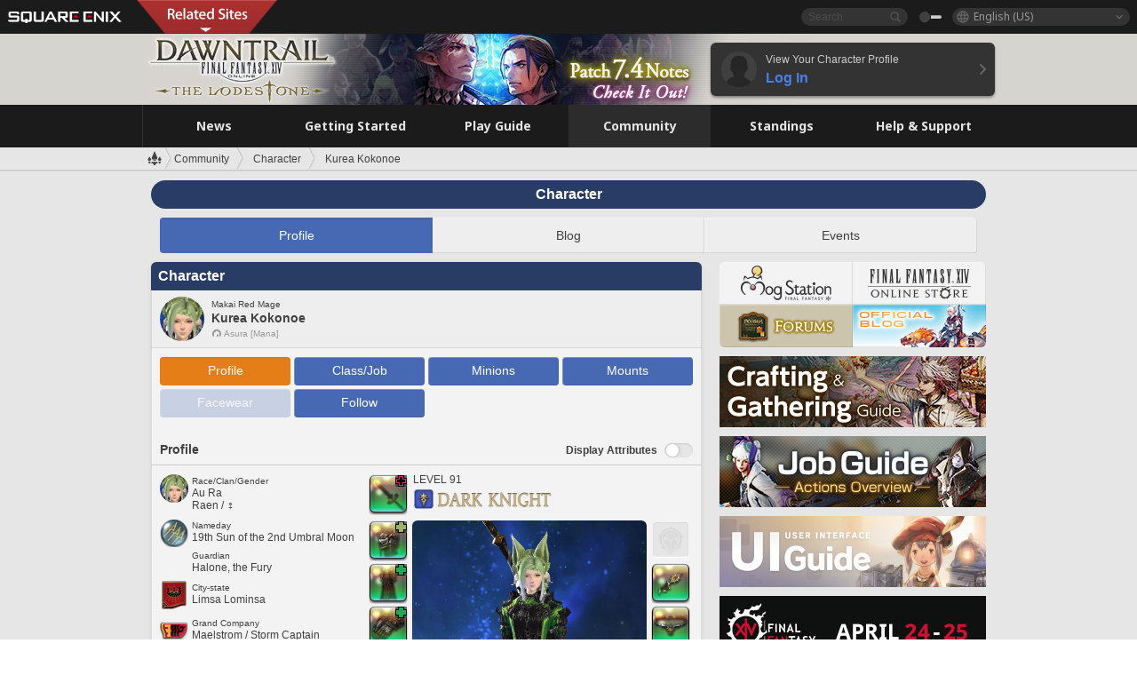

--- FILE ---
content_type: text/html; charset=UTF-8
request_url: https://na.finalfantasyxiv.com/lodestone/character/25325379/
body_size: 27897
content:
<!DOCTYPE html>
<html lang="en-us" class="en-us" xmlns:og="http://ogp.me/ns#" xmlns:fb="http://www.facebook.com/2008/fbml">
<head><meta charset="utf-8">

<script>
	window.dataLayer = window.dataLayer || [];
	function gtag(){dataLayer.push(arguments);}
	(function() {
		window.ldst_gtm_variable = {
			'login': 'notloginuser',
			'theme':  'white'
		};
		
		
	})();
</script>

<!-- Google Tag Manager -->
<script>(function(w,d,s,l,i){w[l]=w[l]||[];w[l].push({'gtm.start':
new Date().getTime(),event:'gtm.js'});var f=d.getElementsByTagName(s)[0],
j=d.createElement(s),dl=l!='dataLayer'?'&l='+l:'';j.async=true;j.src=
'https://www.googletagmanager.com/gtm.js?id='+i+dl;f.parentNode.insertBefore(j,f);
})(window,document,'script','digitalData','GTM-P37XSWJ');</script>
<!-- End Google Tag Manager -->



<title>Kurea Kokonoe | FINAL FANTASY XIV, The Lodestone</title>
<meta name="description" content="Character profile for Kurea Kokonoe.">

<meta name="keywords" content="FF14,FFXIV,Final Fantasy XIV,Final Fantasy 14,Lodestone,players' site,community site,A Realm Reborn,Heavensward,Stormblood,Shadowbringers,Endwalker,Dawntrail,MMO">

<meta name="author" content="SQUARE ENIX Inc.">
<meta http-equiv="X-UA-Compatible" content="IE=edge">
<meta name="format-detection" content="telephone=no">

<link rel="alternate" type="application/atom+xml" href="/lodestone/news/news.xml" title="News | FINAL FANTASY XIV, The Lodestone">
<link rel="alternate" type="application/atom+xml" href="/lodestone/news/topics.xml" title="Topics | FINAL FANTASY XIV, The Lodestone">

<link rel="shortcut icon" type="image/vnd.microsoft.icon" href="https://lds-img.finalfantasyxiv.com/pc/global/images/favicon.ico?1720069015">
<link rel="apple-touch-icon-precomposed" href="https://lds-img.finalfantasyxiv.com/h/0/U2uGfVX4GdZgU1jASO0m9h_xLg.png">
<meta name="msapplication-TileImage" content="https://lds-img.finalfantasyxiv.com/h/0/U2uGfVX4GdZgU1jASO0m9h_xLg.png">

<meta name="msapplication-TileColor" content="#000000">
<link rel="alternate" hreflang="en-gb" href="https://eu.finalfantasyxiv.com/lodestone/character/25325379/">
<link rel="alternate" hreflang="fr" href="https://fr.finalfantasyxiv.com/lodestone/character/25325379/">
<link rel="alternate" hreflang="de" href="https://de.finalfantasyxiv.com/lodestone/character/25325379/">
<link rel="alternate" hreflang="ja" href="https://jp.finalfantasyxiv.com/lodestone/character/25325379/">





<!--[if lt IE 9]>
	<script src="https://lds-img.finalfantasyxiv.com/h/I/SMlNRnAvuilc1lYKBpzKWpmADs.js"></script>

<![endif]-->
<!-- ** CSS ** -->

<link href="https://lds-img.finalfantasyxiv.com/h/o/0mjlWUwqw7wJhAVS7iYtBCcX9I.css" rel="stylesheet">
<link href="https://lds-img.finalfantasyxiv.com/h/-/tUrZCLFtMgzaHil2OXxbmdw2a0.css" rel="stylesheet">
<link href="https://lds-img.finalfantasyxiv.com/h/N/3LUMH7_OeG7SzdazK8hUB6NNdY.css" rel="stylesheet">
<link href="https://lds-img.finalfantasyxiv.com/h/j/JgAulXN0McN_xRNcKLLbnNh4fs.css" rel="stylesheet">
<link href="https://lds-img.finalfantasyxiv.com/h/U/8CXzMYRfNQUo0ynnZiUfpQl26c.css" rel="stylesheet">
<link href="https://lds-img.finalfantasyxiv.com/h/_/teW6eaIqhVaNEZ3L8zf49YpF-g.css" rel="stylesheet">
<link href="https://lds-img.finalfantasyxiv.com/h/r/2kE-tr7JiU3yKGFbAUYnNRkwj4.css" rel="stylesheet">
<link href="https://lds-img.finalfantasyxiv.com/h/L/wO6tEYoqzr48YFT-0KS4ub-r1Y.css" rel="stylesheet">

<link href="https://lds-img.finalfantasyxiv.com/h/e/Bscq1lIEfao6cP1TMAGrA40TVM.css" rel="stylesheet">
	
	<link href="https://lds-img.finalfantasyxiv.com/h/R/aDUPQAXPMKCtqFuxAJjWHzT2qc.css" rel="stylesheet"
		class="sys_theme_css"
		
			data-theme_white="https://lds-img.finalfantasyxiv.com/h/R/aDUPQAXPMKCtqFuxAJjWHzT2qc.css"
		
			data-theme_black="https://lds-img.finalfantasyxiv.com/h/Y/A7q-9yzSkliuNfxz2pO8vLoFCU.css"
		
	>
	





































<!-- ogp -->
<meta property="fb:app_id" content="">
<meta property="og:type" content="website">
<meta property="og:description" content="Character profile for Kurea Kokonoe.">
<meta property="og:title" content="Kurea Kokonoe | FINAL FANTASY XIV, The Lodestone">
<meta property="og:url" content="https://na.finalfantasyxiv.com/lodestone/character/25325379/">
<meta property="og:site_name" content="FINAL FANTASY XIV, The Lodestone">
<meta property="og:locale" content="en_US">

	<meta property="og:image" content="https://lds-img.finalfantasyxiv.com/h/F/nxpYJrU9cbhAORBcM9FbZgG2rs.png">



	<meta property="fb:pages" content="116214575870">


<meta name="twitter:card" content="summary_large_image">

	<meta name="twitter:site" content="@ff_xiv_en">




<script>
	var base_domain = 'finalfantasyxiv.com';
	var ldst_subdomain = 'na';
	var ldst_subdomain_suffix = '';
	var strftime_fmt = {
		'dateHHMM_now': 'Today %H:%M',
		'dateYMDHMS': '%m/%d/%Y %\u002dI:%M:%S %p',
		'dateYMDHM': '%m/%d/%Y %\u002dI:%M %p',
		'dateYMDHM_jp': '%Y/%m/%d %H:%M',
		'dateHM': '%\u002dI:%M %p',
		'dateYMDH': '%m/%d/%Y %\u002dI',
		'dateYMD': '%m/%d/%Y',
		'dateEternal': '%m.%d.%Y',
		'dateYMDW': '%m/%d/%Y (%a)',
		'dateHM': '%\u002dI:%M %p',
		'week.0': 'Sun.',
		'week.1': 'Mon.',
		'week.2': 'Tue.',
		'week.3': 'Wed.',
		'week.4': 'Thu.',
		'week.5': 'Fri.',
		'week.6': 'Sat.'
	};
	var base_uri   = '/lodestone/';
	var api_uri    = '/lodestone/api/';
	var static_uri = 'https://lds\u002dimg.finalfantasyxiv.com/';
	var subdomain  = 'na';
	var csrf_token = '6c0f684f0a1a0795aca117e361b12c55eb66c10e';
	var cis_origin = 'https://secure.square\u002denix.com';
	var ldst_max_image_size = 31457280;
	var eorzeadb = {
		cdn_prefix: 'https://lds\u002dimg.finalfantasyxiv.com/',
		version: '1766646488',
		version_js_uri:  'https://lds-img.finalfantasyxiv.com/pc/global/js/eorzeadb/version.js',
		dynamic_tooltip: false
	};
	var cookie_suffix = '';
	var ldst_is_loggedin = false;
	var show_achievement = false;
</script>
<script src="https://lds-img.finalfantasyxiv.com/h/A/PknAmzDJUZCNhTGtSGGMIGi5k4.js"></script>
<script src="https://lds-img.finalfantasyxiv.com/h/M/as_JV_jXpV9QkpR7VCqWjQTQDc.js"></script>


	



	



</head>
<body id="community" class=" lang_na">
<!-- Google Tag Manager (noscript) -->
<noscript><iframe src="https://www.googletagmanager.com/ns.html?id=GTM-P37XSWJ"
height="0" width="0" style="display:none;visibility:hidden"></iframe></noscript>
<!-- End Google Tag Manager (noscript) -->




<div class="brand"><div class="brand__section">
	<div class="brand__logo">
		<a href="
				https://na.square-enix.com/us/home
			" target="_blank"><img src="https://lds-img.finalfantasyxiv.com/h/a/1LbK-2Cqoku3zorQFR0VQ6jP0Y.png" width="130" height="14" alt="SQUARE ENIX">
		</a>
	</div>

	
		<div class="brand__search">
			<form action="/lodestone/community/search/" class="brand__search__form">
				<div class="brand__search__focus_bg"></div>
				<div class="brand__search__base_bg"></div>
				<input type="text" id="txt_search" class="brand__search--text" name="q" placeholder="Search">
				<input type="submit" id="bt_search" class="brand__search--btn" value="">
			</form>
		</div>
	

	
		<div class="brand__theme sys_theme_switcher">
			<a href="javascript:void(0);"><i class="brand__theme--white sys_theme active js__tooltip" data-tooltip="Theme (Black)" data-theme="white"></i></a>
			<a href="javascript:void(0);"><i class="brand__theme--black sys_theme js__tooltip" data-tooltip="Theme (White)" data-theme="black"></i></a>
		</div>
	

	<div class="brand__lang dropdown_trigger_box">
		<a href="javascript:void(0);" class="brand__lang__btn dropdown_trigger">English (US)</a>
		<ul class="brand__lang__select dropdown">
		
			<li><a href="https://na.finalfantasyxiv.com/lodestone/character/25325379/">English (US)</a></li>
		
			<li><a href="https://eu.finalfantasyxiv.com/lodestone/character/25325379/">English (UK)</a></li>
		
			<li><a href="https://fr.finalfantasyxiv.com/lodestone/character/25325379/">Français</a></li>
		
			<li><a href="https://de.finalfantasyxiv.com/lodestone/character/25325379/">Deutsch</a></li>
		
			<li><a href="https://jp.finalfantasyxiv.com/lodestone/character/25325379/">日本語</a></li>
		
		</ul>
	</div>


	
		<div class="l__cross_menu na">
			<a href="javascript:void(null)" class="ffxiv_pr_cross_menu_button_na"></a>
			<script>
				var ffxiv_pr_cross_menu = {
					uri_js: '/cross_menu/uri.js'
				};
			</script>
			<script src="https://lds-img.finalfantasyxiv.com/promo/pc/global/menu/loader.js"></script>
		</div>
	
</div></div>


	
		
<header class="l__header">
	<div class="l__header__inner l__header__bg_image" style="background-image: url(https://lds-img.finalfantasyxiv.com/banner/1513/headerImage_7_4_na.jpg);">
		<a href="/lodestone/" class="l__header__link_top"></a>

		
		<a href="/lodestone/topics/detail/06944d892fd98cc00b2a28ff77edbafa4f7eef54/?utm_source=lodestone&amp;utm_medium=pc_header&amp;utm_campaign=na_7_4patch" class="l__header__link_management"></a>

		<div class="l__header__login clearfix"><a href="/lodestone/account/login/" class="l__header__login__btn">
			<img src="https://lds-img.finalfantasyxiv.com/h/z/6PLTZ82M99GJ7tKOee1RSwvNrQ.png" width="40" height="40" alt="" class="l__header__login__chara_silhouette">
			<div class="l__header__login__txt">
				<p>View Your Character Profile</p>
				<div>Log In</div>
			</div>
		</a></div>

	</div>
</header>

	

	
		



	

<div class="global-nav">
	<nav class="main-nav na">
		<ul class="main-nav__area main-nav__area__community clearfix ">
			<li class="main-nav__news main-nav__item">
				<a href="/lodestone/news/" onClick="ldst_ga('send', 'event', 'lodestone_lo', 'pc_main-menu', 'na_news-top');"><span>News</span></a>
				<nav class="sub-nav">
					<div class="sub-nav__area ">

						
						<div class="sub-nav__list sub-nav__news">
							<div class="sub-nav__list__inner">
								<ul class="sub-nav__news__icon">
									<li>
										<a href="/lodestone/news/" onClick="ldst_ga('send', 'event', 'lodestone_lo', 'pc_sub-menu', 'na_news_top');"><div>
											<img src="https://lds-img.finalfantasyxiv.com/h/8/2GwuzUcvqLa-hgQeLUyd8xarI8.png" width="32" height="32" alt="News">
											News
										</div></a>
									</li>
									<li>
										<a href="/lodestone/topics/" onClick="ldst_ga('send', 'event', 'lodestone_lo', 'pc_sub-menu', 'na_news_topics');"><div>
											<img src="https://lds-img.finalfantasyxiv.com/h/5/67ZyAIzQUaYoWBmyvFwNvGmCnQ.png" width="32" height="32" alt="Topics">
											Topics
										</div></a>
									</li>
									<li>
										<a href="/lodestone/news/category/1" onClick="ldst_ga('send', 'event', 'lodestone_lo', 'pc_sub-menu', 'na_news_notices');"><div>
											<img src="https://lds-img.finalfantasyxiv.com/h/-/Y5JdwnEWYfyO7OlH27eKIm91Ok.png" width="32" height="32" alt="Notices">
											Notices
										</div></a>
									</li>
									<li>
										<a href="/lodestone/news/category/2" onClick="ldst_ga('send', 'event', 'lodestone_lo', 'pc_sub-menu', 'na_news_maintenance');"><div>
											<img src="https://lds-img.finalfantasyxiv.com/h/s/-JfULvMAf26L7AaU1OGaGYwanI.png" width="32" height="32" alt="Maintenance">
											Maintenance
										</div></a>
									</li>
									<li>
										<a href="/lodestone/news/category/3" onClick="ldst_ga('send', 'event', 'lodestone_lo', 'pc_sub-menu', 'na_news_updates');"><div>
											<img src="https://lds-img.finalfantasyxiv.com/h/p/HPudyOQcwdv97RBwj3FQC552ps.png" width="32" height="32" alt="Updates">
											Updates
										</div></a>
									</li>
									<li>
										<a href="/lodestone/news/category/4" onClick="ldst_ga('send', 'event', 'lodestone_lo', 'pc_sub-menu', 'na_news_Status');"><div>
											<img src="https://lds-img.finalfantasyxiv.com/h/S/-IC2xIQhTl2ymYW7deE1fOII04.png" width="32" height="32" alt="Status">
											Status
										</div></a>
									</li>
								</ul>
								<ul class="sub-nav__news__text">
									<li><a href="/lodestone/special/patchnote_log/" onClick="ldst_ga('send', 'event', 'lodestone_lo', 'pc_sub-menu', 'na_news_patch-notes_special-sites');"><div>
										Patch Notes and Special Sites
										<span class="update">
											Updated <span id="datetime-375598ac1c5">-</span><script>document.getElementById('datetime-375598ac1c5').innerHTML = ldst_strftime(1765872000, 'YMD');</script>
										</span>
									</div></a></li>
									<li><a href="/lodestone/special/update_log/" onClick="ldst_ga('send', 'event', 'lodestone_lo', 'pc_sub-menu', 'na_news_lodestone-update-notes');"><div>
										<span class="sub_text">Official Community Site</span>
										The Lodestone Update Notes
										<span class="update">
											Updated <span id="datetime-53fcedecec7">-</span><script>document.getElementById('datetime-53fcedecec7').innerHTML = ldst_strftime(1765872000, 'YMD');</script>
										</span>
									</div></a></li>
									<li><a href="/lodestone/worldstatus/" onClick="ldst_ga('send', 'event', 'lodestone_lo', 'pc_sub-menu', 'na_news_server-status');"><div>
										Server Status
									</div></a></li>
								</ul>
							</div>
						</div>


					</div>
				</nav>

			</li>
			<li class="main-nav__promotion main-nav__item">
				<a href="/" onClick="ldst_ga('send', 'event', 'lodestone_lo', 'pc_main-menu', 'na_begin-ff14-top');"><span>Getting Started</span></a>
				<nav class="sub-nav ">
					<div class="sub-nav__area ">

						
						<div class="sub-nav__list sub-nav__promotion">
							<div class="sub-nav__list__inner">
								<div class="sub-nav__promotion__inner">
									<div class="sub-nav__promotion__link">
										<div class="sub-nav__promotion__top">
											<a href="/" onClick="ldst_ga('send', 'event', 'lodestone_lo', 'pc_sub-menu', 'na_begin-ff14_pr');"><img src="https://lds-img.finalfantasyxiv.com/h/0/LIzzCdAQLNQ17P90_FIvlR_Dvg.jpg" width="632" height="140" alt="FINAL FANTASY XIV: A Realm Reborn"></a>
										</div>
										<ul class="sub-nav__promotion__page">
											<li><a href="/benchmark/" onClick="ldst_ga('send', 'event', 'lodestone_lo', 'pc_sub-menu', 'na_begin-ff14_benchmark');">
												<img src="https://lds-img.finalfantasyxiv.com/h/x/yLkmDjeDW9cU_l1mWtbQUnVIhs.png" width="64" height="40" alt="Benchmark">
												<span>Benchmark</span>
											</a></li>
											<li><a href="
												
													http://freetrial.finalfantasyxiv.com/
												" onClick="ldst_ga('send', 'event', 'lodestone_lo', 'pc_sub-menu', 'na_begin-ff14_freetrial');">
												<img src="https://lds-img.finalfantasyxiv.com/h/c/tWvZpXDc_g6yQd5YKK2k5jhuns.png" width="64" height="40" alt="Free Trial">
												<span>Free Trial</span>
											</a></li>
											<li><a href="/product/" onClick="ldst_ga('send', 'event', 'lodestone_lo', 'pc_sub-menu', 'na_begin-ff14_product');">
												<img src="https://lds-img.finalfantasyxiv.com/h/m/NCNLGrn3U9M85ky-NscraujvN8.png" width="64" height="40" alt="Product">
												<span>Product</span>
											</a></li>
											<li><a href="/winning/" onClick="ldst_ga('send', 'event', 'lodestone_lo', 'pc_sub-menu', 'na_begin-ff14_awards');">
												<img src="https://lds-img.finalfantasyxiv.com/h/j/udWU20sWmhYoEsQ_FtrAzVwJ3Q.png" width="64" height="40" alt="Awards and Nominations">
												<span>Awards and Nominations</span>
											</a></li>
										</ul>
									</div>
									<div class="sub-nav__promotion__patch_site">
										<a href="/dawntrail/" onClick="ldst_ga('send', 'event', 'lodestone_lo', 'pc_sub-menu', 'na_begin-ff14_latest-expansion');"><span>
											<img src="https://lds-img.finalfantasyxiv.com/h/-/JlOGowlC5VCrSwg2z3aH8WGhGg.png" width="296" height="232" alt="FINAL FANTASY XIV: Dawntrail Special Site">
										</span></a>
									</div>
								</div>
							</div>
						</div>

					</div>
				</nav>
			</li>
			<li class="main-nav__playguide main-nav__item">
				<a href="/lodestone/playguide/" onClick="ldst_ga('send', 'event', 'lodestone_lo', 'pc_main-menu', 'na_playguide-top');"><span>Play Guide</span></a>
				<nav class="sub-nav ">
					<div class="sub-nav__area ">

						
						<div class="sub-nav__list sub-nav__playguide">
							<div class="sub-nav__list__inner">
								<ul class="sub-nav__playguide__list">
									<li><a href="/lodestone/playguide/" onClick="ldst_ga('send', 'event', 'lodestone_lo', 'pc_sub-menu', 'na_playguide_playguide-top');">
										<img src="https://lds-img.finalfantasyxiv.com/h/P/Lfl3LVb9KMPa5Ye8yxftZkelbc.png" width="40" height="40" alt="Play Guide<br />Top">
										<span>Play Guide<br />Top</span>
									</a></li>
									<li><a href="/lodestone/playguide/#game_playguide" onClick="ldst_ga('send', 'event', 'lodestone_lo', 'pc_sub-menu', 'na_playguide_game-playguide');">
										<img src="https://lds-img.finalfantasyxiv.com/h/q/qy4dUGMNkjoyVqPweYMIpOApik.png" width="40" height="40" alt="Gameplay Guide and<br />Beginners' Guide">
										<span>Gameplay Guide and<br />Beginners' Guide</span>
										<span class="update">
											Updated <span id="datetime-7628a56d01f">-</span><script>document.getElementById('datetime-7628a56d01f').innerHTML = ldst_strftime(1765872000, 'YMD');</script>
										</span>
									</a></li>
									<li><a href="/lodestone/playguide/db/" onClick="ldst_ga('send', 'event', 'lodestone_lo', 'pc_sub-menu', 'na_playguide_databese');">
										<img src="https://lds-img.finalfantasyxiv.com/h/N/OYPWhQVCkovUbVcMMck0O4HABU.png" width="40" height="40" alt="Eorzea Database">
										<span>Eorzea Database</span>
										<span class="update">
											Updated <span id="datetime-063cbe2d832">-</span><script>document.getElementById('datetime-063cbe2d832').innerHTML = ldst_strftime(1765872000, 'YMD');</script>
										</span>
									</a></li>
									<li><a href="/lodestone/playguide/#content_guide" onClick="ldst_ga('send', 'event', 'lodestone_lo', 'pc_sub-menu', 'na_playguide_contents-guide');">
										<img src="https://lds-img.finalfantasyxiv.com/h/W/wlHP1NMpdQHcPKUG-swlv71fhE.png" width="40" height="40" alt="Game Features">
										<span>Game Features</span>
										<span class="update">
											Updated <span id="datetime-d7a8d6eae0c">-</span><script>document.getElementById('datetime-d7a8d6eae0c').innerHTML = ldst_strftime(1765872000, 'YMD');</script>
										</span>
									</a></li>
									<li><a href="/lodestone/playguide/#side_storyes" onClick="ldst_ga('send', 'event', 'lodestone_lo', 'pc_sub-menu', 'na_playguide_side-story');">
										<img src="https://lds-img.finalfantasyxiv.com/h/Z/1QWgBsVU7ZboWyMZlRjCQcDRJg.png" width="40" height="40" alt="Side Stories<br />and More">
										<span>Side Stories<br />and More</span>
										<span class="update">
											Updated <span id="datetime-8c473a69dce">-</span><script>document.getElementById('datetime-8c473a69dce').innerHTML = ldst_strftime(1758268800, 'YMD');</script>
										</span>
									</a></li>
									<li><a href="/lodestone/playguide/#option_service" onClick="ldst_ga('send', 'event', 'lodestone_lo', 'pc_sub-menu', 'na_playguide_option-service');">
										<img src="https://lds-img.finalfantasyxiv.com/h/K/4fXwcEoJzDEmFRt-tD7PeeKvjE.png" width="40" height="40" alt="Additional Services">
										<span>Additional Services</span>
									</a></li>
								</ul>
							</div>
						</div>

					</div>
				</nav>

			</li>
			<li class="main-nav__community main-nav__item">
				<a href="/lodestone/community/" onClick="ldst_ga('send', 'event', 'lodestone_lo', 'pc_main-menu', 'na_community-top');"><span>Community</span></a>
				<nav class="sub-nav">
					<div class="sub-nav__area">

						
						<div class="sub-nav__list sub-nav__community">
							<div class="sub-nav__list__inner sub-nav__community__flex">
								<div class="sub-nav__community__link">
									<div class="sub-nav__community__top">
										<div class="sub-nav__community__top__wrapper">
											<h2 class="sub-nav__community__title"><img src="https://lds-img.finalfantasyxiv.com/h/q/GiEpnP3oCXluFjrlPlM-mgIbS8.png" width="16" height="16" alt="Community">Community</h2>
											<ul class="sub-nav__community__list">
												<li><a href="/lodestone/community/" onClick="ldst_ga('send', 'event', 'lodestone_lo', 'pc_sub-menu', 'na_community_community-top');">
													<img src="https://lds-img.finalfantasyxiv.com/h/i/Sa5YF2-VFf4IJ1cjjFAbPf4GWg.png" width="40" height="40" alt="Community Wall">
													<span>Community Wall</span>
												</a></li>
												<li><a href="/lodestone/blog/" onClick="ldst_ga('send', 'event', 'lodestone_lo', 'pc_sub-menu', 'na_community_blog');">
													<img src="https://lds-img.finalfantasyxiv.com/h/h/6gPbLbzUQ_omC_mdXFUA3zPy7I.png" width="40" height="40" alt="Blog">
													<span>Blog</span>
												</a></li>
											</ul>
										</div>
										<div class="sub-nav__community__top__wrapper">
											<h2 class="sub-nav__community__title"><img src="https://lds-img.finalfantasyxiv.com/h/d/in_Sbc6SzxLU--Npa7URI-_kdg.png" width="16" height="16" alt="Member Recruitment">Member Recruitment</h2>
											<ul class="sub-nav__community__list">
												<li><a href="/lodestone/community_finder/" onClick="ldst_ga('send', 'event', 'lodestone_lo', 'pc_sub-menu', 'na_community_community-finder');">
													<img src="https://lds-img.finalfantasyxiv.com/h/V/kHxwEjpY-Fme83ta8VIfi1kyLU.png" width="40" height="40" alt="Community Finder">
													<span>Community Finder</span>
												</a></li>
												<li><a href="/lodestone/event/" onClick="ldst_ga('send', 'event', 'lodestone_lo', 'pc_sub-menu', 'na_community_event-party');">
													<img src="https://lds-img.finalfantasyxiv.com/h/0/k5jD6-BJZHwKA2CtbNcDYZR6oY.png" width="40" height="40" alt="Event & Party Recruitment">
													<span>Event & Party Recruitment</span>
												</a></li>
											</ul>
										</div>
									</div>
									<div class="sub-nav__community__search">
										<h2 class="sub-nav__community__title"><img src="https://lds-img.finalfantasyxiv.com/h/X/uQVT3DEl1xlFWHu3UZU4-RBtVk.png" width="16" height="16" alt="Search">Search</h2>
										<ul class="sub-nav__community__list sub-nav__community__search__list">
											<li><a href="/lodestone/character/" onClick="ldst_ga('send', 'event', 'lodestone_lo', 'pc_sub-menu', 'na_community_chara-search');">
												<img src="https://lds-img.finalfantasyxiv.com/h/5/YcEF3K-5SgqU0BxZtT0D1Zsa2A.png" width="40" height="40" alt="Character Search">
												<span>Character Search</span>
											</a></li>
											<li><a href="/lodestone/linkshell/" onClick="ldst_ga('send', 'event', 'lodestone_lo', 'pc_sub-menu', 'na_community_ls-search');">
												<img src="https://lds-img.finalfantasyxiv.com/h/b/SPCgcBAk4HvMngGzk6H4MfSINg.png" width="40" height="40" alt="Linkshell Search">
												<span>Linkshell Search</span>
											</a></li>
											<li><a href="/lodestone/crossworld_linkshell/" onClick="ldst_ga('send', 'event', 'lodestone_lo', 'pc_sub-menu', 'na_community_cwls-search');">
												<img src="https://lds-img.finalfantasyxiv.com/h/L/NUGcPcy-C8jvx6oKgEXgwJ1ePE.png" width="40" height="40" alt="CWLS Search ">
												<span>CWLS Search </span>
											</a></li>
											<li><a href="/lodestone/freecompany/" onClick="ldst_ga('send', 'event', 'lodestone_lo', 'pc_sub-menu', 'na_community_fc-search');">
												<img src="https://lds-img.finalfantasyxiv.com/h/q/GJ-lsgAtsCCDwCm9te3a5sCjpU.png" width="40" height="40" alt="Free Company Search">
												<span>Free Company Search</span>
											</a></li>
											<li><a href="/lodestone/pvpteam/" onClick="ldst_ga('send', 'event', 'lodestone_lo', 'pc_sub-menu', 'na_community_pvp-team-search');">
												<img src="https://lds-img.finalfantasyxiv.com/h/K/vZf_pjL1HRJCDF9mxKFKb8iISc.png" width="40" height="40" alt="PvP Team Search">
												<span>PvP Team Search</span>
											</a></li>
										</ul>
									</div>
								</div>
								<div class="sub-nav__community__side">
									<div class="sub-nav__community__forum">
										<ul class="sub-nav__community__forum__list">
											<li><a href="https://forum.square-enix.com/ffxiv/forum.php" target="_blank" onClick="ldst_ga('send', 'event', 'lodestone_lo', 'pc_sub-menu', 'na_community_forum');">
												<div class="forum">
													<i><img src="https://lds-img.finalfantasyxiv.com/h/r/maZ-sHaqn4PMFANUlbH4GzztFM.png" width="40" height="40" alt="Forums">
													</i><span>Forums</span>
												</div>
											</a></li>
											<li><a href="https://forum.square-enix.com/ffxiv/search.php?do=getdaily_ll&contenttype=vBForum_Post" target="_blank" onClick="ldst_ga('send', 'event', 'lodestone_lo', 'pc_sub-menu', 'na_community_forum-new-posts');">
												<div>
													<i><img src="https://lds-img.finalfantasyxiv.com/h/p/hIKumMfCocoSfxWeUUUIL78Jhg.png" width="16" height="16" alt="">
													</i><span>New Posts</span>
												</div>
											</a></li>
											<li><a href="
													
														https://forum.square-enix.com/ffxiv/search.php?do=process&search_type=1&contenttypeid=1&devtrack=1&starteronly=0&showposts=1&childforums=1&forumchoice[]=619
													" target="_blank" onClick="ldst_ga('send', 'event', 'lodestone_lo', 'pc_sub-menu', 'na_community_forum-dev-tracker');">
												<div>
													<i><img src="https://lds-img.finalfantasyxiv.com/h/p/hIKumMfCocoSfxWeUUUIL78Jhg.png" width="16" height="16" alt="">
													</i><span>Dev Tracker</span>
												</div>
											</a></li>
										</ul>
									</div>
									<ul class="sub-nav__community__fankit">
										<li><a href="/lodestone/special/fankit/" onClick="ldst_ga('send', 'event', 'lodestone_lo', 'pc_sub-menu', 'na_community_fankit');">
											<div>
												<span>Fan Kit</span>
												<span class="update">
													Updated <span id="datetime-d7c49fa4f86">-</span><script>document.getElementById('datetime-d7c49fa4f86').innerHTML = ldst_strftime(1765872000, 'YMD');</script>
												</span>
											</div>
										</a></li>
									</ul>
								</div>
							</div>
						</div>

					</div>
				</nav>

			</li>
			<li class="main-nav__ranking main-nav__item">
				<a href="/lodestone/ranking/" onClick="ldst_ga('send', 'event', 'lodestone_lo', 'pc_main-menu', 'na_ranking-top');"><span>Standings</span></a>
					<nav class="sub-nav ">
						<div class="sub-nav__area ">

							
							<div class="sub-nav__list sub-nav__ranking">
								<div class="sub-nav__list__inner">
									<ul class="sub-nav__ranking__list">
										<li><a href="/lodestone/ranking/" onClick="ldst_ga('send', 'event', 'lodestone_lo', 'pc_sub-menu', 'na_ranking_ranking-top');">
											<img src="https://lds-img.finalfantasyxiv.com/h/E/NtymEFiUJfAh25ffTrADsVFkLQ.png" width="40" height="40" alt="Standings Top">
											<span>Standings Top</span>
										</a></li>
										<li><a href="/lodestone/ranking/crystallineconflict/" onClick="ldst_ga('send', 'event', 'lodestone_lo', 'pc_sub-menu', 'na_ranking_feast');">
											<img src="https://lds-img.finalfantasyxiv.com/h/K/vZf_pjL1HRJCDF9mxKFKb8iISc.png" width="40" height="40" alt="Crystalline Conflict Standings">
											<span>Crystalline Conflict Standings</span>
										</a></li>
										<li><a href="/lodestone/ranking/frontline/weekly/" onClick="ldst_ga('send', 'event', 'lodestone_lo', 'pc_sub-menu', 'na_ranking_frontline');">
											<img src="https://lds-img.finalfantasyxiv.com/h/K/vZf_pjL1HRJCDF9mxKFKb8iISc.png" width="40" height="40" alt="Frontline Standings">
											<span>Frontline Standings</span>
										</a></li>
										<li><a href="/lodestone/ranking/gc/weekly/" onClick="ldst_ga('send', 'event', 'lodestone_lo', 'pc_sub-menu', 'na_ranking_gc');">
											<img src="https://lds-img.finalfantasyxiv.com/h/o/uRmujlTx4X_5c6wETNxssK1d_4.png" width="40" height="40" alt="Grand Company Standings">
											<span>Grand Company Standings</span>
										</a></li>
										<li><a href="/lodestone/ranking/fc/weekly/" onClick="ldst_ga('send', 'event', 'lodestone_lo', 'pc_sub-menu', 'na_ranking_fc');">
											<img src="https://lds-img.finalfantasyxiv.com/h/q/GJ-lsgAtsCCDwCm9te3a5sCjpU.png" width="40" height="40" alt="Free Company Standings">
											<span>Free Company Standings</span>
										</a></li>
									</ul>
									<ul class="sub-nav__ranking__list">
										<li><a href="/lodestone/ranking/deepdungeon4/" onClick="ldst_ga('send', 'event', 'lodestone_lo', 'pc_sub-menu', 'na_ranking_deepdungeon4');">
											<img src="https://lds-img.finalfantasyxiv.com/h/_/qP22LgUoAFKDTRayb_TEYu6d7g.png" width="40" height="40" alt="Pilgrim's Traverse Rankings">
											<span>Pilgrim's Traverse Rankings</span>
										</a></li>
										<li><a href="/lodestone/ranking/deepdungeon3/" onClick="ldst_ga('send', 'event', 'lodestone_lo', 'pc_sub-menu', 'na_ranking_deepdungeon3');">
											<img src="https://lds-img.finalfantasyxiv.com/h/_/qP22LgUoAFKDTRayb_TEYu6d7g.png" width="40" height="40" alt="Eureka Orthos Rankings">
											<span>Eureka Orthos Rankings</span>
										</a></li>
										<li><a href="/lodestone/ranking/deepdungeon2/" onClick="ldst_ga('send', 'event', 'lodestone_lo', 'pc_sub-menu', 'na_ranking_deepdungeon2');">
											<img src="https://lds-img.finalfantasyxiv.com/h/_/qP22LgUoAFKDTRayb_TEYu6d7g.png" width="40" height="40" alt="Heaven-on-High Rankings">
											<span>Heaven-on-High Rankings</span>
										</a></li>
										<li><a href="/lodestone/ranking/deepdungeon/" onClick="ldst_ga('send', 'event', 'lodestone_lo', 'pc_sub-menu', 'na_ranking_deepdungeon');">
											<img src="https://lds-img.finalfantasyxiv.com/h/p/op9iPrlMmYgTK3Q6NQKifyQOGA.png" width="40" height="40" alt="Palace of the Dead Rankings">
											<span>Palace of the Dead Rankings</span>
										</a></li>
									</ul>
								</div>
							</div>

						</div>
					</nav>

			</li>
			<li class="main-nav__help main-nav__item">
				<a href="/lodestone/help/" onClick="ldst_ga('send', 'event', 'lodestone_lo', 'pc_main-menu', 'na_help-support-top');"><span>Help & Support</span></a>
				<nav class="sub-nav ">
					<div class="sub-nav__area ">

						
						<div class="sub-nav__list sub-nav__help">
							<div class="sub-nav__list__inner">
								<ul class="sub-nav__help__list">
									<li><a href="/lodestone/help/" onClick="ldst_ga('send', 'event', 'lodestone_lo', 'pc_sub-menu', 'na_help-support_help-support-top');">
										<span>Help & Support</span>
									</a></li>
									<li><a href="/lodestone/help/about_the_lodestone/" onClick="ldst_ga('send', 'event', 'lodestone_lo', 'pc_sub-menu', 'na_help-support_about-lodestone');">
										<span>About the Lodestone</span>
									</a></li>
									<li><a href="
										
											https://support.na.square-enix.com/faq.php?id=5382&la=1
										" onClick="ldst_ga('send', 'event', 'lodestone_lo', 'pc_sub-menu', 'na_help-support_faq');">
										<span>FAQ</span>
									</a></li>
									<li><a href="
										
											https://www.square-enix.com/na/account/
										" onClick="ldst_ga('send', 'event', 'lodestone_lo', 'pc_sub-menu', 'na_help-support_sqex-account');">
										<span>Square Enix Account Information</span>
									</a></li>
								</ul>
								<ul class="sub-nav__help__other">
									<li><a href="
										
											https://support.na.square-enix.com/rule.php?id=5382&la=1
										" onClick="ldst_ga('send', 'event', 'lodestone_lo', 'pc_sub-menu', 'na_help-support_rule-policies');">
										<div>
											<i><img src="https://lds-img.finalfantasyxiv.com/h/p/hIKumMfCocoSfxWeUUUIL78Jhg.png" width="16" height="16" alt="">
											</i><span>Rules & Policies</span>
										</div>
									</a></li>
									<li><a href="
										
											https://support.na.square-enix.com/main.php?id=5382&la=1
										" onClick="ldst_ga('send', 'event', 'lodestone_lo', 'pc_sub-menu', 'na_help-support_customer-service');">
										<div>
											<i><img src="https://lds-img.finalfantasyxiv.com/h/p/hIKumMfCocoSfxWeUUUIL78Jhg.png" width="16" height="16" alt="">
											</i><span>Customer Service</span>
										</div>
									</a></li>
									<li><a href="https://secure.square-enix.com/account/app/svc/mogstation/" target="_blank" onClick="ldst_ga('send', 'event', 'lodestone_lo', 'pc_sub-menu', 'na_help-support_mogstation');">
										<div>
											<i class="ic_mogst"><img src="https://lds-img.finalfantasyxiv.com/h/S/6IKp0hN6xQqTYPgnPIsd2fjzSI.png" width="32" height="32" alt="">
											</i><span>Mog Station</span>
										</div>
									</a></li>
								</ul>
							</div>
						</div>

					</div>
				</nav>

			</li>
		</ul>
	</nav>
</div>

	


<div class="ldst__bg">
	
		<div id="breadcrumb">
			<ul itemscope itemscope itemtype="https://schema.org/BreadcrumbList" class="clearfix">
				<li class="breadcrumb__home" itemprop="itemListElement" itemscope itemtype="https://schema.org/ListItem">
					<a href="/lodestone/" itemprop="item"><span itemprop="name">HOME</span></a>
					<meta itemprop="position" content="1" />
				</li>
				
				
					
					
					
						<li itemprop="itemListElement" itemscope itemtype="https://schema.org/ListItem">
							<a href="/lodestone/community/" itemprop="item" class="breadcrumb__link"><span itemprop="name">Community</span></a>
							<meta itemprop="position" content="2" />
						</li>
					
				
					
					
					
						<li itemprop="itemListElement" itemscope itemtype="https://schema.org/ListItem">
							<a href="/lodestone/character/" itemprop="item" class="breadcrumb__link"><span itemprop="name">Character</span></a>
							<meta itemprop="position" content="3" />
						</li>
					
				
					
					
					
						<li itemprop="itemListElement" itemscope itemtype="https://schema.org/ListItem">
							<span itemprop="name">Kurea Kokonoe</span>
							<meta itemprop="position" content="4" />
						</li>
					
				
			</ul>
		</div>
	

	<h1 class="heading__title">Character</h1>

	
		
<nav class="btn__corner_block">
	<ul class="btn__corner_block--3">
		
			<li>
				<a href="/lodestone/character/25325379/" class="btn__menu btn__menu--active">Profile</a>
			</li>
			<li>
				<a href="/lodestone/character/25325379/blog/" class="btn__menu">Blog</a>
			</li>
			<li>
				<a href="/lodestone/character/25325379/event/" class="btn__menu">Events</a>
			</li>
		
	</ul>
</nav>

	

	<div class="ldst__contents clearfix">
	
		<div class="ldst__main">




<div id="character" class="ldst__window">
	<h2 class="heading--lg state_btn">Character
		



	</h2>
	
		


<div class="frame__chara js__toggle_wrapper">
	<a href="/lodestone/character/25325379/" class="frame__chara__link state_btn">
		<div class="frame__chara__face">
			

			
				<img src="https://img2.finalfantasyxiv.com/f/9808b2c3b029dc114805eaa845f5e9cc_53f1445a9f28799a32ea55f046319fc3fc0.jpg?1769235420" width="40" height="40" alt="">
			
		</div>
		<div class="frame__chara__box">
			<p class="frame__chara__title">Makai Red Mage</p>
			<p class="frame__chara__name">Kurea Kokonoe</p>
			
			<p class="frame__chara__world"><i class="xiv-lds xiv-lds-home-world js__tooltip" data-tooltip="Home World"></i>Asura [Mana]</p>
		</div>
	</a>



	
</div>

<ul class="character__profile_tab js__character_menu clearfix"><li><a href="javascript:void(0);" id="hash__profile" data-hash="profile">Profile</a></li><li class="character_menu__link"><a href="/lodestone/character/25325379/class_job/">Class/Job</a></li><li class="character_menu__link"><a href="/lodestone/character/25325379/minion/">Minions</a></li><li class="character_menu__link"><a href="/lodestone/character/25325379/mount/">Mounts</a></li><li class="disable faceaccessory"><span class="disable">Facewear</span></li><li class="character_menu__link"><a href="/lodestone/character/25325379/following/">Follow</a></li></ul>

	

	
	<div class="character__content selected">
		

<div class="heading__flex"><h3>Profile</h3><span class="heading__flex__text">Display Attributes</span><input class="character__tgl" id="toggle-profile" type="checkbox" disabled><label class="character__tgl-btn js__tooltip" for="toggle-profile" data-tooltip="Show Attributes" data-parameter_off="Show Attributes" data-parameter_on="Hide Attributes"></label></div><div class="character__profile clearfix"><div class="character__profile__data"><div class="js__character_toggle"><div class="character__profile__data__detail"><div class="character-block"><img src="https://img2.finalfantasyxiv.com/f/9808b2c3b029dc114805eaa845f5e9cc_53f1445a9f28799a32ea55f046319fc3fc0.jpg?1769235420" width="32" height="32" alt="" class="character-block__face"><div class="character-block__box"><p class="character-block__title">Race/Clan/Gender</p><p class="character-block__name">Au Ra<br />Raen / ♀</p></div></div><div class="character-block"><img src="https://lds-img.finalfantasyxiv.com/h/P/YMWyuHV7j99fN6m43GcRIutY0k.png" width="32" height="32" alt=""><div class="character-block__box"><p class="character-block__title">Nameday</p><p class="character-block__birth">19th Sun of the 2nd Umbral Moon</p><p class="character-block__title">Guardian</p><p class="character-block__name">Halone, the Fury</p></div></div><div class="character-block"><img src="https://lds-img.finalfantasyxiv.com/h/j/Xlz3DzGOKmwiDGho5aGWaudRNI.png" width="32" height="32" alt=""><div class="character-block__box"><p class="character-block__title">City-state</p><p class="character-block__name">Limsa Lominsa</p></div></div><div class="character-block"><img src="https://lds-img.finalfantasyxiv.com/h/e/9oKHHz0kfyA88mREoJobcRFT7w.png" width="32" height="32" alt=""><div class="character-block__box"><p class="character-block__title">Grand Company</p><p class="character-block__name">Maelstrom / Storm Captain</p></div></div></div></div><div class="js__character_toggle hide"><h3 class="heading--lead"><i class="icon-c--title icon-c__attributes"></i>Attributes</h3><table class="character__param__list"><tr><th><span class="js__tooltip" data-tooltip="Affects physical damage dealt by gladiator's arms, marauder's arms, dark knight's arms, gunbreaker's arms, pugilist's arms, lancer's arms, samurai's arms, reaper's arms, thaumaturge's arms, arcanist's arms, red mage's arms, pictomancer's arms, conjurer's arms, astrologian's arms, sage's arms, and blue mage's arms.">Strength</span></th><td>2642</td></tr><tr><th><span class="js__tooltip" data-tooltip="Affects physical damage dealt by rogue's arms, viper's arms, archer's arms, machinist's arms, and dancer's arms.">Dexterity</span></th><td>377</td></tr><tr><th><span class="js__tooltip" data-tooltip="Affects maximum HP.">Vitality</span></th><td>2794</td></tr><tr><th><span class="js__tooltip" data-tooltip="Affects attack magic potency when role is DPS.">Intelligence</span></th><td>237</td></tr><tr><th><span class="js__tooltip" data-tooltip="Affects healing magic potency. Also affects attack magic potency when role is Healer.">Mind</span></th><td>161</td></tr></table><h3 class="heading--lead"><i class="icon-c--title icon-c__offense"></i>Offensive Properties</h3><table class="character__param__list"><tr><th><span class="js__tooltip" data-tooltip="Affects the amount of physical and magic damage dealt, as well as HP restored. The higher the value, the higher the frequency with which your hits will be critical/higher the potency of critical hits.">Critical Hit Rate</span></th><td>1897</td></tr><tr><th><span class="js__tooltip" data-tooltip="Affects the amount of damage dealt by both physical and magic attacks, as well as the amount of HP restored by healing spells.">Determination</span></th><td>1708</td></tr><tr><th><span class="js__tooltip" data-tooltip="Affects the rate at which your physical and magic attacks land direct hits, dealing slightly more damage than normal hits. The higher the value, the higher the frequency with which your hits will be direct. Higher values will also result in greater damage for actions which guarantee direct hits.">Direct Hit Rate</span></th><td>514</td></tr></table><h3 class="heading--lead"><i class="icon-c--title icon-c__deffense"></i>Defensive Properties</h3><table class="character__param__list"><tr><th><span class="js__tooltip" data-tooltip="Affects the amount of damage taken by physical attacks. The higher the value, the less damage taken.">Defense</span></th><td>4544</td></tr><tr><th><span class="js__tooltip" data-tooltip="Affects the amount of damage taken by magic attacks. The higher the value, the less damage taken.">Magic Defense</span></th><td>4544</td></tr></table><h3 class="heading--lead"><i class="icon-c--title icon-c__melle"></i>Physical Properties</h3><table class="character__param__list"><tr><th><span class="js__tooltip" data-tooltip="Affects amount of damage dealt by physical attacks. The higher the value, the more damage dealt.">Attack Power</span></th><td>2642</td></tr><tr><th><span class="js__tooltip" data-tooltip="Affects both the casting and recast timers, as well as the damage over time potency for weaponskills and auto-attacks. The higher the value, the shorter the timers/higher the potency.">Skill Speed</span></th><td>697</td></tr></table><h3 class="heading--lead"><i class="icon-c--title icon-c__spell"></i>Mental Properties</h3><table class="character__param__list"><tr><th><span class="js__tooltip" data-tooltip="Affects the amount of damage dealt by magic attacks.">Attack Magic Potency</span></th><td>237</td></tr><tr><th><span class="js__tooltip" data-tooltip="Affects the amount of HP restored via healing magic.">Healing Magic Potency</span></th><td>161</td></tr><tr><th><span class="js__tooltip" data-tooltip="Affects both the casting and recast timers for spells. The higher the value, the shorter the timers. Also affects a spell's damage over time or healing over time potency.">Spell Speed</span></th><td>402</td></tr></table><h3 class="heading--lead"><i class="icon-c--title icon-c__role"></i>Role</h3><table class="character__param__list"><tr><th><span class="js__tooltip" data-tooltip="Affects the amount of physical and magic damage dealt and received, as well as HP restored. The higher the value, the more damage dealt, the more HP restored, and the less damage taken. Only applicable when role is Tank.">Tenacity</span></th><td>771</td></tr><tr><th class="pb-0"><span class="js__tooltip" data-tooltip="Affects MP regeneration. Regeneration rate is determined by piety. Only applicable when in battle and role is Healer.">Piety</span></th><td class="pb-0">395</td></tr></table></div></div><div class="character__profile__detail"><div class="character__view clearfix"><div class="character__class"><div class="character__class__arms"><div class="icon-c--0 ic_reflection_box js__db_tooltip"><img src="https://lds-img.finalfantasyxiv.com/itemicon/9d/9d2638b245873bb1ac685a4cb9f80bf679601bbf.png?n7.4" width="40" height="40" alt="" class="character__item_icon__img"><div class="character__item_icon character__item_icon--frame"></div><div class="mirage_staining unpaitable"></div><div class="db-tooltip db-tooltip__wrapper item_detail_box"><div class="db-tooltip__l_main"><div class="popup_w412_body_gold"><div class="clearfix"><div class="db-tooltip__header clearfix"><div class="db-tooltip__item__icon"><div class="mirage_staining--19 unpaitable"></div><img src="https://lds-img.finalfantasyxiv.com/h/I/3yf_x6lEOM5blcAMdAeRiyZc2A.png" width="76" height="76" alt=""><img src="https://lds-img.finalfantasyxiv.com/itemicon/35/3554f9c0d9da389c781b23af7c5e3605308791db.png?n7.4" width="64" height="64" alt="" class="db-tooltip__item__icon__item_image"><div class="db-tooltip__item__icon__cover"></div></div><div class="db-tooltip__item__txt"><div class="db-tooltip__item__element"><ul class="db-tooltip__item__storage"><li><img src="https://lds-img.finalfantasyxiv.com/h/C/GCeqpMdmlXy1eMmi0K_899AWnA.png" width="20" height="20" class="js__tooltip" alt="Cannot have company crests applied." data-tooltip="Cannot have company crests applied."></li><li><img src="https://lds-img.finalfantasyxiv.com/h/A/te5gEgEroS6xWX-bPrAVizJcSg.png" width="20" height="20" class="js__tooltip" alt="Can be placed in a glamour dresser." data-tooltip="Can be placed in a glamour dresser."></li><li><img src="https://lds-img.finalfantasyxiv.com/h/5/oa00pPEkTk1Mc-dDLmJ7mc2h4o.png" width="20" height="20" class="js__tooltip" alt="Cannot be placed in an armoire." data-tooltip="Cannot be placed in an armoire."></li></ul></div><h2 class="db-tooltip__item__name 	txt-rarity_uncommon">Rinascita Greatsword<span class="icon"></span></h2><div class="db-tooltip__item__mirage clearifx"><div class="db-tooltip__item__mirage__ic"><img src="https://lds-img.finalfantasyxiv.com/itemicon/89/899203605615e16de9fffd15161178a9fe10b713.png?n7.4" width="32" height="32" alt="" class="ic_reflection"><div class="tooltip__item__mirage__frame"></div></div><p>Tsukuyomi's Moonlit Odachi<a href="/lodestone/playguide/db/item/676711e0610/" class="db-tooltip__item__mirage__btn"></a></p></div><p class="db-tooltip__item__category">Dark Knight&#39;s Arm</p></div></div></div><div class="db-tooltip__bt_item_detail"><a href="/lodestone/playguide/db/item/e4f2f675288/?hq=1"><img src="https://lds-img.finalfantasyxiv.com/h/J/YW76_G2zKdEnsPJVgE28mpzqkY.png" width="300" height="60" alt="View Item Details"></a></div><div class="db-tooltip__item__level ">Item Level 610</div><div class="db-popup__inner"><div class="db-tooltip__item_spec"><div class="clearfix"><div class="db-tooltip__item_spec__name">Physical Damage</div><div class="db-tooltip__item_spec__name">Auto-attack</div><div class="db-tooltip__item_spec__name db-tooltip__item_spec__name--last">Delay</div></div><div class="clearfix"><div class="db-tooltip__item_spec__value"><strong class="">121</strong></div><div class="db-tooltip__item_spec__value"><strong class="">119.38</strong></div><div class="db-tooltip__item_spec__value db-tooltip__item_spec__value--last"><strong class="">2.96</strong></div></div></div></div><div class="db-popup__inner"><div class="db-tooltip__item_equipment"><div class="db-tooltip__item_equipment__class">DRK</div><div class="db-tooltip__item_equipment__level">Lv. 90</div></div><h3 class="db-tooltip__sub_title">Bonuses</h3><hr class="db-tooltip__line"><ul class="db-tooltip__basic_bonus"><li class=""><span>Strength</span> +312</li><li class=""><span>Vitality</span> +330</li><li class=""><span>Critical Hit</span> +190</li><li class=""><span>Determination</span> +272</li></ul><h3 class="db-tooltip__sub_title">Materia</h3><hr class="db-tooltip__line"><ul class="db-tooltip__materia"><li class="clearfix db-tooltip__materia__normal"><div class="socket materia7"></div><div class="db-tooltip__materia__txt">Heavens&#39; Eye Materia VII<br><span class="db-tooltip__materia__txt--base">Direct Hit Rate +8</span></div></li><li class="clearfix db-tooltip__materia__normal"><div class="socket materia7"></div><div class="db-tooltip__materia__txt">Heavens&#39; Eye Materia VII<br><span class="db-tooltip__materia__txt--base">Direct Hit Rate +8</span></div></li></ul><h3 class="db-tooltip__sub_title">Crafting & Repairs</h3><hr class="db-tooltip__line"><ul class="db-tooltip__item_repair"><li><span class="db-tooltip__item_repair__title">Durability</span><span>???%</span></li><li><span class="db-tooltip__item_repair__title">Spiritbond</span><span>???%</span></li><li><span class="db-tooltip__item_repair__title">Repair Level</span><span>Blacksmith Lv. 80</span></li><li><span class="db-tooltip__item_repair__title">Materials</span><span>Grade 8 Dark Matter</span></li><li><span class="db-tooltip__item_repair__title">Materia Melding</span><span>Disciples of the Hand Lv. 90</span></li></ul><ul class="db-tooltip__item-info__list"><li>Extractable: <span>Yes</span></li><li>Projectable: <span>Yes</span></li><li>Desynthesizable: <span>610.00</span></li><li>Dyeable: <span>No</span></li></ul></div><div class="db-popup__inner"><hr class="db-tooltip__line"><div class="db-tooltip__item_footer"><p><span class="db-view__sells">Available for Purchase: </span>No</p><span><span class="db-tooltip__sells">Sells for </span>936 gil</span><span class="db-tooltip__market_notsell">Market Prohibited</span></div></div><div class="db-popup__inner"><div class="db-tooltip__info_text"><a href="/lodestone/character/18919891/">Kano Mofrit</a></div></div></div></div></div></div></div><div class="character__class__data"><p>LEVEL 91 </p><div class="character__class_icon"><img src="https://lds-img.finalfantasyxiv.com/h/l/5CZEvDOMYMyVn2td9LZigsgw9s.png" width="24" height="24" alt=""></div><img src="https://lds-img.finalfantasyxiv.com/h/C/TH-v29s5KK90ObD05fo5J7Onm4.png" width="266" height="28" alt="" class="character__classjob"></div></div><div class="character__detail"><div class="character__detail__icon"><div class="icon-c--2 ic_reflection_box js__db_tooltip"><img src="https://lds-img.finalfantasyxiv.com/itemicon/aa/aa721f5b27adcd09299a0b3324be565a333fe472.png?n7.4" width="40" height="40" alt="" class="character__item_icon__img"><div class="character__item_icon character__item_icon--frame"></div><div class="mirage_staining painted_cover" style="background-color: #9bb363;"></div><div class="db-tooltip db-tooltip__wrapper item_detail_box"><div class="db-tooltip__l_main"><div class="popup_w412_body_gold"><div class="clearfix"><div class="db-tooltip__header clearfix"><div class="db-tooltip__item__icon"><div class="mirage_staining--19 painted_cover" style="background-color: #9bb363;"></div><img src="https://lds-img.finalfantasyxiv.com/h/I/3yf_x6lEOM5blcAMdAeRiyZc2A.png" width="76" height="76" alt=""><img src="https://lds-img.finalfantasyxiv.com/itemicon/82/82779ae5d8c4f8bcfc506724bdab0cddfbc9ff8e.png?n7.4" width="64" height="64" alt="" class="db-tooltip__item__icon__item_image"><div class="db-tooltip__item__icon__cover"></div></div><div class="db-tooltip__item__txt"><div class="db-tooltip__item__element"><ul class="db-tooltip__item__storage"><li><img src="https://lds-img.finalfantasyxiv.com/h/h/iMiPYBWuh22FtFJTn2coPIp0I0.png" width="20" height="20" class="js__tooltip" alt="Can have company crests applied." data-tooltip="Can have company crests applied."></li><li><img src="https://lds-img.finalfantasyxiv.com/h/A/te5gEgEroS6xWX-bPrAVizJcSg.png" width="20" height="20" class="js__tooltip" alt="Can be placed in a glamour dresser." data-tooltip="Can be placed in a glamour dresser."></li><li><img src="https://lds-img.finalfantasyxiv.com/h/5/oa00pPEkTk1Mc-dDLmJ7mc2h4o.png" width="20" height="20" class="js__tooltip" alt="Cannot be placed in an armoire." data-tooltip="Cannot be placed in an armoire."></li></ul></div><h2 class="db-tooltip__item__name 	txt-rarity_uncommon">Rinascita Helm of Fending<span class="icon"></span></h2><div class="db-tooltip__item__mirage clearifx"><div class="db-tooltip__item__mirage__ic"><img src="https://lds-img.finalfantasyxiv.com/itemicon/f5/f566e02d6fa650c6b52d8feded1a011c0451b554.png?n7.4" width="32" height="32" alt="" class="ic_reflection"><div class="tooltip__item__mirage__frame"></div></div><p>Werewolf Head<a href="/lodestone/playguide/db/item/85c85fe51d3/" class="db-tooltip__item__mirage__btn"></a></p></div><p class="db-tooltip__item__category">Head</p></div></div></div><div class="db-tooltip__bt_item_detail"><a href="/lodestone/playguide/db/item/e5c9a265383/?hq=1"><img src="https://lds-img.finalfantasyxiv.com/h/J/YW76_G2zKdEnsPJVgE28mpzqkY.png" width="300" height="60" alt="View Item Details"></a></div><div class="db-tooltip__item__level ">Item Level 610</div><div class="db-popup__inner"><div class="db-tooltip__item_spec"><div class="clearfix"><div class="db-tooltip__item_spec__name db-tooltip__item_spec__name--armor">Defense</div><div class="db-tooltip__item_spec__name db-tooltip__item_spec__name--last">Magic Defense</div></div><div class="clearfix"><div class="db-tooltip__item_spec__value db-tooltip__item_spec__value--armor"><strong class="">799</strong></div><div class="db-tooltip__item_spec__value db-tooltip__item_spec__value--last"><strong class="">799</strong></div></div></div></div><div class="db-popup__inner"><div class="db-tooltip__item_equipment"><div class="db-tooltip__item_equipment__class">GLA MRD PLD WAR DRK GNB</div><div class="db-tooltip__item_equipment__level">Lv. 90</div></div><hr class="db-tooltip__line"><div class="list_1col eorzeadb_tooltip_mb10"><div class="stain"><a href="/lodestone/playguide/db/item/ef99a5c91c0/">Apple Green Dye</a></div></div><h3 class="db-tooltip__sub_title">Bonuses</h3><hr class="db-tooltip__line"><ul class="db-tooltip__basic_bonus"><li class=""><span>Strength</span> +190</li><li class=""><span>Vitality</span> +201</li><li class=""><span>Critical Hit</span> +165</li><li class=""><span>Tenacity</span> +116</li></ul><h3 class="db-tooltip__sub_title">Materia</h3><hr class="db-tooltip__line"><ul class="db-tooltip__materia"><li class="clearfix db-tooltip__materia__normal"><div class="socket materia8"></div><div class="db-tooltip__materia__txt">Heavens&#39; Eye Materia VIII<br><span class="db-tooltip__materia__txt--base">Direct Hit Rate +24</span></div></li><li class="clearfix db-tooltip__materia__normal"><div class="socket materia8"></div><div class="db-tooltip__materia__txt">Heavens&#39; Eye Materia VIII<br><span class="db-tooltip__materia__txt--base">Direct Hit Rate +24</span></div></li></ul><h3 class="db-tooltip__sub_title">Crafting & Repairs</h3><hr class="db-tooltip__line"><ul class="db-tooltip__item_repair"><li><span class="db-tooltip__item_repair__title">Durability</span><span>???%</span></li><li><span class="db-tooltip__item_repair__title">Spiritbond</span><span>???%</span></li><li><span class="db-tooltip__item_repair__title">Repair Level</span><span>Armorer Lv. 80</span></li><li><span class="db-tooltip__item_repair__title">Materials</span><span>Grade 8 Dark Matter</span></li><li><span class="db-tooltip__item_repair__title">Materia Melding</span><span>Disciples of the Hand Lv. 90</span></li></ul><ul class="db-tooltip__item-info__list"><li>Extractable: <span>Yes</span></li><li>Projectable: <span>Yes</span></li><li>Desynthesizable: <span>610.00</span></li><li>Dyeable: <span>Yes</span></li></ul></div><div class="db-popup__inner"><hr class="db-tooltip__line"><div class="db-tooltip__item_footer"><p><span class="db-view__sells">Available for Purchase: </span>No</p><span><span class="db-tooltip__sells">Sells for </span>515 gil</span><span class="db-tooltip__market_notsell">Market Prohibited</span></div></div><div class="db-popup__inner"><div class="db-tooltip__info_text"><a href="/lodestone/character/21961249/">Ren Len</a></div></div></div></div></div></div><div class="icon-c--3 ic_reflection_box js__db_tooltip"><img src="https://lds-img.finalfantasyxiv.com/itemicon/85/85a4f9f19785cfafc6bcfe19f82af033714189e1.png?n7.4" width="40" height="40" alt="" class="character__item_icon__img"><div class="character__item_icon character__item_icon--frame"></div><div class="mirage_staining painted_cover" style="background-color: #22a757;"></div><div class="db-tooltip db-tooltip__wrapper item_detail_box"><div class="db-tooltip__l_main"><div class="popup_w412_body_gold"><div class="clearfix"><div class="db-tooltip__header clearfix"><div class="db-tooltip__item__icon"><div class="mirage_staining--19 painted_cover" style="background-color: #22a757;"></div><img src="https://lds-img.finalfantasyxiv.com/h/I/3yf_x6lEOM5blcAMdAeRiyZc2A.png" width="76" height="76" alt=""><img src="https://lds-img.finalfantasyxiv.com/itemicon/dd/dd269bbc839a34f5cda7e03bdbace86ad3aec3f0.png?n7.4" width="64" height="64" alt="" class="db-tooltip__item__icon__item_image"><div class="db-tooltip__item__icon__cover"></div></div><div class="db-tooltip__item__txt"><div class="db-tooltip__item__element"><ul class="db-tooltip__item__storage"><li><img src="https://lds-img.finalfantasyxiv.com/h/h/iMiPYBWuh22FtFJTn2coPIp0I0.png" width="20" height="20" class="js__tooltip" alt="Can have company crests applied." data-tooltip="Can have company crests applied."></li><li><img src="https://lds-img.finalfantasyxiv.com/h/A/te5gEgEroS6xWX-bPrAVizJcSg.png" width="20" height="20" class="js__tooltip" alt="Can be placed in a glamour dresser." data-tooltip="Can be placed in a glamour dresser."></li><li><img src="https://lds-img.finalfantasyxiv.com/h/5/oa00pPEkTk1Mc-dDLmJ7mc2h4o.png" width="20" height="20" class="js__tooltip" alt="Cannot be placed in an armoire." data-tooltip="Cannot be placed in an armoire."></li></ul></div><h2 class="db-tooltip__item__name 	txt-rarity_uncommon">Rinascita Cuirass of Fending<span class="icon"></span></h2><div class="db-tooltip__item__mirage clearifx"><div class="db-tooltip__item__mirage__ic"><img src="https://lds-img.finalfantasyxiv.com/itemicon/1a/1a1ae7b2af51dd5c39642666ecc44705c7031fe8.png?n7.4" width="32" height="32" alt="" class="ic_reflection"><div class="tooltip__item__mirage__frame"></div></div><p>Prestige Heavy High Allagan Coat<a href="/lodestone/playguide/db/item/bb465f4db67/" class="db-tooltip__item__mirage__btn"></a></p></div><p class="db-tooltip__item__category">Body</p></div></div></div><div class="db-tooltip__bt_item_detail"><a href="/lodestone/playguide/db/item/619b72bca4b/?hq=1"><img src="https://lds-img.finalfantasyxiv.com/h/J/YW76_G2zKdEnsPJVgE28mpzqkY.png" width="300" height="60" alt="View Item Details"></a></div><div class="db-tooltip__item__level ">Item Level 610</div><div class="db-popup__inner"><div class="db-tooltip__item_spec"><div class="clearfix"><div class="db-tooltip__item_spec__name db-tooltip__item_spec__name--armor">Defense</div><div class="db-tooltip__item_spec__name db-tooltip__item_spec__name--last">Magic Defense</div></div><div class="clearfix"><div class="db-tooltip__item_spec__value db-tooltip__item_spec__value--armor"><strong class="">1071</strong></div><div class="db-tooltip__item_spec__value db-tooltip__item_spec__value--last"><strong class="">1071</strong></div></div></div></div><div class="db-popup__inner"><div class="db-tooltip__item_equipment"><div class="db-tooltip__item_equipment__class">GLA MRD PLD WAR DRK GNB</div><div class="db-tooltip__item_equipment__level">Lv. 90</div></div><hr class="db-tooltip__line"><div class="list_1col eorzeadb_tooltip_mb10"><div class="stain"><a href="/lodestone/playguide/db/item/d8c4a370e72/">General-purpose Metallic Green Dye</a></div></div><h3 class="db-tooltip__sub_title">Bonuses</h3><hr class="db-tooltip__line"><ul class="db-tooltip__basic_bonus"><li class=""><span>Strength</span> +301</li><li class=""><span>Vitality</span> +319</li><li class=""><span>Critical Hit</span> +262</li><li class=""><span>Determination</span> +183</li></ul><h3 class="db-tooltip__sub_title">Materia</h3><hr class="db-tooltip__line"><ul class="db-tooltip__materia"><li class="clearfix db-tooltip__materia__normal"><div class="socket materia8"></div><div class="db-tooltip__materia__txt">Heavens&#39; Eye Materia VIII<br><span class="db-tooltip__materia__txt--base">Direct Hit Rate +24</span></div></li><li class="clearfix db-tooltip__materia__normal"><div class="socket materia8"></div><div class="db-tooltip__materia__txt">Heavens&#39; Eye Materia VIII<br><span class="db-tooltip__materia__txt--base">Direct Hit Rate +24</span></div></li></ul><h3 class="db-tooltip__sub_title">Crafting & Repairs</h3><hr class="db-tooltip__line"><ul class="db-tooltip__item_repair"><li><span class="db-tooltip__item_repair__title">Durability</span><span>???%</span></li><li><span class="db-tooltip__item_repair__title">Spiritbond</span><span>???%</span></li><li><span class="db-tooltip__item_repair__title">Repair Level</span><span>Armorer Lv. 80</span></li><li><span class="db-tooltip__item_repair__title">Materials</span><span>Grade 8 Dark Matter</span></li><li><span class="db-tooltip__item_repair__title">Materia Melding</span><span>Disciples of the Hand Lv. 90</span></li></ul><ul class="db-tooltip__item-info__list"><li>Extractable: <span>Yes</span></li><li>Projectable: <span>Yes</span></li><li>Desynthesizable: <span>610.00</span></li><li>Dyeable: <span>Yes</span></li></ul></div><div class="db-popup__inner"><hr class="db-tooltip__line"><div class="db-tooltip__item_footer"><p><span class="db-view__sells">Available for Purchase: </span>No</p><span><span class="db-tooltip__sells">Sells for </span>858 gil</span><span class="db-tooltip__market_notsell">Market Prohibited</span></div></div><div class="db-popup__inner"><div class="db-tooltip__info_text"><a href="/lodestone/character/21961249/">Ren Len</a></div></div></div></div></div></div><div class="icon-c--4 ic_reflection_box js__db_tooltip"><img src="https://lds-img.finalfantasyxiv.com/itemicon/15/15e55cddf9092758c7f1aa7c7d939fcdbc6de667.png?n7.4" width="40" height="40" alt="" class="character__item_icon__img"><div class="character__item_icon character__item_icon--frame"></div><div class="mirage_staining painted_cover" style="background-color: #22a757;"></div><div class="db-tooltip db-tooltip__wrapper item_detail_box"><div class="db-tooltip__l_main"><div class="popup_w412_body_gold"><div class="clearfix"><div class="db-tooltip__header clearfix"><div class="db-tooltip__item__icon"><div class="mirage_staining--19 painted_cover" style="background-color: #22a757;"></div><img src="https://lds-img.finalfantasyxiv.com/h/I/3yf_x6lEOM5blcAMdAeRiyZc2A.png" width="76" height="76" alt=""><img src="https://lds-img.finalfantasyxiv.com/itemicon/54/54a921b92b20d70f6cdfe6e1163b44955a2c8a2c.png?n7.4" width="64" height="64" alt="" class="db-tooltip__item__icon__item_image"><div class="db-tooltip__item__icon__cover"></div></div><div class="db-tooltip__item__txt"><div class="db-tooltip__item__element"><ul class="db-tooltip__item__storage"><li><img src="https://lds-img.finalfantasyxiv.com/h/C/GCeqpMdmlXy1eMmi0K_899AWnA.png" width="20" height="20" class="js__tooltip" alt="Cannot have company crests applied." data-tooltip="Cannot have company crests applied."></li><li><img src="https://lds-img.finalfantasyxiv.com/h/A/te5gEgEroS6xWX-bPrAVizJcSg.png" width="20" height="20" class="js__tooltip" alt="Can be placed in a glamour dresser." data-tooltip="Can be placed in a glamour dresser."></li><li><img src="https://lds-img.finalfantasyxiv.com/h/5/oa00pPEkTk1Mc-dDLmJ7mc2h4o.png" width="20" height="20" class="js__tooltip" alt="Cannot be placed in an armoire." data-tooltip="Cannot be placed in an armoire."></li></ul></div><h2 class="db-tooltip__item__name 	txt-rarity_uncommon">Rinascita Vambraces of Fending<span class="icon"></span></h2><div class="db-tooltip__item__mirage clearifx"><div class="db-tooltip__item__mirage__ic"><img src="https://lds-img.finalfantasyxiv.com/itemicon/1f/1f90bedc53d98d9f3c296c408a64fd82c15fa0df.png?n7.4" width="32" height="32" alt="" class="ic_reflection"><div class="tooltip__item__mirage__frame"></div></div><p>Prestige High Allagan Gauntlets of Fending<a href="/lodestone/playguide/db/item/7e6ba370e98/" class="db-tooltip__item__mirage__btn"></a></p></div><p class="db-tooltip__item__category">Hands</p></div></div></div><div class="db-tooltip__bt_item_detail"><a href="/lodestone/playguide/db/item/e7265c088e2/?hq=1"><img src="https://lds-img.finalfantasyxiv.com/h/J/YW76_G2zKdEnsPJVgE28mpzqkY.png" width="300" height="60" alt="View Item Details"></a></div><div class="db-tooltip__item__level ">Item Level 610</div><div class="db-popup__inner"><div class="db-tooltip__item_spec"><div class="clearfix"><div class="db-tooltip__item_spec__name db-tooltip__item_spec__name--armor">Defense</div><div class="db-tooltip__item_spec__name db-tooltip__item_spec__name--last">Magic Defense</div></div><div class="clearfix"><div class="db-tooltip__item_spec__value db-tooltip__item_spec__value--armor"><strong class="">799</strong></div><div class="db-tooltip__item_spec__value db-tooltip__item_spec__value--last"><strong class="">799</strong></div></div></div></div><div class="db-popup__inner"><div class="db-tooltip__item_equipment"><div class="db-tooltip__item_equipment__class">GLA MRD PLD WAR DRK GNB</div><div class="db-tooltip__item_equipment__level">Lv. 90</div></div><hr class="db-tooltip__line"><div class="list_1col eorzeadb_tooltip_mb10"><div class="stain"><a href="/lodestone/playguide/db/item/d8c4a370e72/">General-purpose Metallic Green Dye</a></div></div><h3 class="db-tooltip__sub_title">Bonuses</h3><hr class="db-tooltip__line"><ul class="db-tooltip__basic_bonus"><li class=""><span>Strength</span> +190</li><li class=""><span>Vitality</span> +201</li><li class=""><span>Determination</span> +116</li><li class=""><span>Skill Speed</span> +165</li></ul><h3 class="db-tooltip__sub_title">Materia</h3><hr class="db-tooltip__line"><ul class="db-tooltip__materia"><li class="clearfix db-tooltip__materia__normal"><div class="socket materia8"></div><div class="db-tooltip__materia__txt">Savage Aim Materia VIII<br><span class="db-tooltip__materia__txt--base">Critical Hit +24</span></div></li><li class="clearfix db-tooltip__materia__normal"><div class="socket materia8"></div><div class="db-tooltip__materia__txt">Savage Aim Materia VIII<br><span class="db-tooltip__materia__txt--base">Critical Hit +24</span></div></li></ul><h3 class="db-tooltip__sub_title">Crafting & Repairs</h3><hr class="db-tooltip__line"><ul class="db-tooltip__item_repair"><li><span class="db-tooltip__item_repair__title">Durability</span><span>???%</span></li><li><span class="db-tooltip__item_repair__title">Spiritbond</span><span>???%</span></li><li><span class="db-tooltip__item_repair__title">Repair Level</span><span>Armorer Lv. 80</span></li><li><span class="db-tooltip__item_repair__title">Materials</span><span>Grade 8 Dark Matter</span></li><li><span class="db-tooltip__item_repair__title">Materia Melding</span><span>Disciples of the Hand Lv. 90</span></li></ul><ul class="db-tooltip__item-info__list"><li>Extractable: <span>Yes</span></li><li>Projectable: <span>Yes</span></li><li>Desynthesizable: <span>610.00</span></li><li>Dyeable: <span>Yes</span></li></ul></div><div class="db-popup__inner"><hr class="db-tooltip__line"><div class="db-tooltip__item_footer"><p><span class="db-view__sells">Available for Purchase: </span>No</p><span><span class="db-tooltip__sells">Sells for </span>515 gil</span><span class="db-tooltip__market_notsell">Market Prohibited</span></div></div><div class="db-popup__inner"><div class="db-tooltip__info_text"><a href="/lodestone/character/21961249/">Ren Len</a></div></div></div></div></div></div><div class="icon-c--6 ic_reflection_box js__db_tooltip"><img src="https://lds-img.finalfantasyxiv.com/itemicon/71/716fb4acd5704cd5303570471e7c09d241947239.png?n7.4" width="40" height="40" alt="" class="character__item_icon__img"><div class="character__item_icon character__item_icon--frame"></div><div class="mirage_staining unpaitable"></div><div class="db-tooltip db-tooltip__wrapper item_detail_box"><div class="db-tooltip__l_main"><div class="popup_w412_body_gold"><div class="clearfix"><div class="db-tooltip__header clearfix"><div class="db-tooltip__item__icon"><div class="mirage_staining--19 unpaitable"></div><img src="https://lds-img.finalfantasyxiv.com/h/I/3yf_x6lEOM5blcAMdAeRiyZc2A.png" width="76" height="76" alt=""><img src="https://lds-img.finalfantasyxiv.com/itemicon/ca/ca88e8b05e4f54f03d64a17d7608e32868d3e885.png?n7.4" width="64" height="64" alt="" class="db-tooltip__item__icon__item_image"><div class="db-tooltip__item__icon__cover"></div></div><div class="db-tooltip__item__txt"><div class="db-tooltip__item__element"><ul class="db-tooltip__item__storage"><li><img src="https://lds-img.finalfantasyxiv.com/h/C/GCeqpMdmlXy1eMmi0K_899AWnA.png" width="20" height="20" class="js__tooltip" alt="Cannot have company crests applied." data-tooltip="Cannot have company crests applied."></li><li><img src="https://lds-img.finalfantasyxiv.com/h/A/te5gEgEroS6xWX-bPrAVizJcSg.png" width="20" height="20" class="js__tooltip" alt="Can be placed in a glamour dresser." data-tooltip="Can be placed in a glamour dresser."></li><li><img src="https://lds-img.finalfantasyxiv.com/h/5/oa00pPEkTk1Mc-dDLmJ7mc2h4o.png" width="20" height="20" class="js__tooltip" alt="Cannot be placed in an armoire." data-tooltip="Cannot be placed in an armoire."></li></ul></div><h2 class="db-tooltip__item__name 	txt-rarity_uncommon">Rinascita Poleyns of Fending<span class="icon"></span></h2><div class="db-tooltip__item__mirage clearifx"><div class="db-tooltip__item__mirage__ic"><img src="https://lds-img.finalfantasyxiv.com/itemicon/c4/c4438bc0b8f58871060d03a72d696c8e18101102.png?n7.4" width="32" height="32" alt="" class="ic_reflection"><div class="tooltip__item__mirage__frame"></div></div><p>Weathered Bale Flanchard<a href="/lodestone/playguide/db/item/b102a415915/" class="db-tooltip__item__mirage__btn"></a></p></div><p class="db-tooltip__item__category">Legs</p></div></div></div><div class="db-tooltip__bt_item_detail"><a href="/lodestone/playguide/db/item/a9f51d0a7e0/?hq=1"><img src="https://lds-img.finalfantasyxiv.com/h/J/YW76_G2zKdEnsPJVgE28mpzqkY.png" width="300" height="60" alt="View Item Details"></a></div><div class="db-tooltip__item__level ">Item Level 610</div><div class="db-popup__inner"><div class="db-tooltip__item_spec"><div class="clearfix"><div class="db-tooltip__item_spec__name db-tooltip__item_spec__name--armor">Defense</div><div class="db-tooltip__item_spec__name db-tooltip__item_spec__name--last">Magic Defense</div></div><div class="clearfix"><div class="db-tooltip__item_spec__value db-tooltip__item_spec__value--armor"><strong class="">1071</strong></div><div class="db-tooltip__item_spec__value db-tooltip__item_spec__value--last"><strong class="">1071</strong></div></div></div></div><div class="db-popup__inner"><div class="db-tooltip__item_equipment"><div class="db-tooltip__item_equipment__class">GLA MRD PLD WAR DRK GNB</div><div class="db-tooltip__item_equipment__level">Lv. 90</div></div><h3 class="db-tooltip__sub_title">Bonuses</h3><hr class="db-tooltip__line"><ul class="db-tooltip__basic_bonus"><li class=""><span>Strength</span> +301</li><li class=""><span>Vitality</span> +319</li><li class=""><span>Critical Hit</span> +183</li><li class=""><span>Determination</span> +262</li></ul><h3 class="db-tooltip__sub_title">Materia</h3><hr class="db-tooltip__line"><ul class="db-tooltip__materia"><li class="clearfix db-tooltip__materia__normal"><div class="socket materia8"></div><div class="db-tooltip__materia__txt">Savage Aim Materia VIII<br><span class="db-tooltip__materia__txt--base">Critical Hit +24</span></div></li><li class="clearfix db-tooltip__materia__normal"><div class="socket materia8"></div><div class="db-tooltip__materia__txt">Savage Aim Materia VIII<br><span class="db-tooltip__materia__txt--base">Critical Hit +24</span></div></li></ul><h3 class="db-tooltip__sub_title">Crafting & Repairs</h3><hr class="db-tooltip__line"><ul class="db-tooltip__item_repair"><li><span class="db-tooltip__item_repair__title">Durability</span><span>???%</span></li><li><span class="db-tooltip__item_repair__title">Spiritbond</span><span>???%</span></li><li><span class="db-tooltip__item_repair__title">Repair Level</span><span>Weaver Lv. 80</span></li><li><span class="db-tooltip__item_repair__title">Materials</span><span>Grade 8 Dark Matter</span></li><li><span class="db-tooltip__item_repair__title">Materia Melding</span><span>Disciples of the Hand Lv. 90</span></li></ul><ul class="db-tooltip__item-info__list"><li>Extractable: <span>Yes</span></li><li>Projectable: <span>Yes</span></li><li>Desynthesizable: <span>610.00</span></li><li>Dyeable: <span>Yes</span></li></ul></div><div class="db-popup__inner"><hr class="db-tooltip__line"><div class="db-tooltip__item_footer"><p><span class="db-view__sells">Available for Purchase: </span>No</p><span><span class="db-tooltip__sells">Sells for </span>858 gil</span><span class="db-tooltip__market_notsell">Market Prohibited</span></div></div><div class="db-popup__inner"><div class="db-tooltip__info_text"><a href="/lodestone/character/21961249/">Ren Len</a></div></div></div></div></div></div><div class="icon-c--7 ic_reflection_box js__db_tooltip"><img src="https://lds-img.finalfantasyxiv.com/itemicon/37/370698a4f2dfa6cc8fd5edc1a65a073eba5cb4ae.png?n7.4" width="40" height="40" alt="" class="character__item_icon__img"><div class="character__item_icon character__item_icon--frame"></div><div class="mirage_staining no_paint"></div><div class="db-tooltip db-tooltip__wrapper item_detail_box"><div class="db-tooltip__l_main"><div class="popup_w412_body_gold"><div class="clearfix"><div class="db-tooltip__header clearfix"><div class="db-tooltip__item__icon"><div class="mirage_staining--19 no_paint"></div><img src="https://lds-img.finalfantasyxiv.com/h/I/3yf_x6lEOM5blcAMdAeRiyZc2A.png" width="76" height="76" alt=""><img src="https://lds-img.finalfantasyxiv.com/itemicon/ad/ad30daf3f7ac5c00d4a631166052ed75102542af.png?n7.4" width="64" height="64" alt="" class="db-tooltip__item__icon__item_image"><div class="db-tooltip__item__icon__cover"></div></div><div class="db-tooltip__item__txt"><div class="db-tooltip__item__element"><ul class="db-tooltip__item__storage"><li><img src="https://lds-img.finalfantasyxiv.com/h/C/GCeqpMdmlXy1eMmi0K_899AWnA.png" width="20" height="20" class="js__tooltip" alt="Cannot have company crests applied." data-tooltip="Cannot have company crests applied."></li><li><img src="https://lds-img.finalfantasyxiv.com/h/A/te5gEgEroS6xWX-bPrAVizJcSg.png" width="20" height="20" class="js__tooltip" alt="Can be placed in a glamour dresser." data-tooltip="Can be placed in a glamour dresser."></li><li><img src="https://lds-img.finalfantasyxiv.com/h/5/oa00pPEkTk1Mc-dDLmJ7mc2h4o.png" width="20" height="20" class="js__tooltip" alt="Cannot be placed in an armoire." data-tooltip="Cannot be placed in an armoire."></li></ul></div><h2 class="db-tooltip__item__name 	txt-rarity_uncommon">Rinascita Sabatons of Fending<span class="icon"></span></h2><div class="db-tooltip__item__mirage clearifx"><div class="db-tooltip__item__mirage__ic"><img src="https://lds-img.finalfantasyxiv.com/itemicon/8c/8c97fb156b9238d00646627e5bb785fb6f970490.png?n7.4" width="32" height="32" alt="" class="ic_reflection"><div class="tooltip__item__mirage__frame"></div></div><p>Prestige High Allagan Sabatons of Fending<a href="/lodestone/playguide/db/item/a951509aad0/" class="db-tooltip__item__mirage__btn"></a></p></div><p class="db-tooltip__item__category">Feet</p></div></div></div><div class="db-tooltip__bt_item_detail"><a href="/lodestone/playguide/db/item/7a0aff7b9bb/?hq=1"><img src="https://lds-img.finalfantasyxiv.com/h/J/YW76_G2zKdEnsPJVgE28mpzqkY.png" width="300" height="60" alt="View Item Details"></a></div><div class="db-tooltip__item__level ">Item Level 610</div><div class="db-popup__inner"><div class="db-tooltip__item_spec"><div class="clearfix"><div class="db-tooltip__item_spec__name db-tooltip__item_spec__name--armor">Defense</div><div class="db-tooltip__item_spec__name db-tooltip__item_spec__name--last">Magic Defense</div></div><div class="clearfix"><div class="db-tooltip__item_spec__value db-tooltip__item_spec__value--armor"><strong class="">799</strong></div><div class="db-tooltip__item_spec__value db-tooltip__item_spec__value--last"><strong class="">799</strong></div></div></div></div><div class="db-popup__inner"><div class="db-tooltip__item_equipment"><div class="db-tooltip__item_equipment__class">GLA MRD PLD WAR DRK GNB</div><div class="db-tooltip__item_equipment__level">Lv. 90</div></div><h3 class="db-tooltip__sub_title">Bonuses</h3><hr class="db-tooltip__line"><ul class="db-tooltip__basic_bonus"><li class=""><span>Strength</span> +190</li><li class=""><span>Vitality</span> +201</li><li class=""><span>Critical Hit</span> +165</li><li class=""><span>Determination</span> +116</li></ul><h3 class="db-tooltip__sub_title">Materia</h3><hr class="db-tooltip__line"><ul class="db-tooltip__materia"><li class="clearfix db-tooltip__materia__normal"><div class="socket materia7"></div><div class="db-tooltip__materia__txt">Battledance Materia VII<br><span class="db-tooltip__materia__txt--base">Tenacity +8</span></div></li><li class="clearfix db-tooltip__materia__normal"><div class="socket materia7"></div><div class="db-tooltip__materia__txt">Battledance Materia VII<br><span class="db-tooltip__materia__txt--base">Tenacity +8</span></div></li></ul><h3 class="db-tooltip__sub_title">Crafting & Repairs</h3><hr class="db-tooltip__line"><ul class="db-tooltip__item_repair"><li><span class="db-tooltip__item_repair__title">Durability</span><span>???%</span></li><li><span class="db-tooltip__item_repair__title">Spiritbond</span><span>???%</span></li><li><span class="db-tooltip__item_repair__title">Repair Level</span><span>Armorer Lv. 80</span></li><li><span class="db-tooltip__item_repair__title">Materials</span><span>Grade 8 Dark Matter</span></li><li><span class="db-tooltip__item_repair__title">Materia Melding</span><span>Disciples of the Hand Lv. 90</span></li></ul><ul class="db-tooltip__item-info__list"><li>Extractable: <span>Yes</span></li><li>Projectable: <span>Yes</span></li><li>Desynthesizable: <span>610.00</span></li><li>Dyeable: <span>Yes</span></li></ul></div><div class="db-popup__inner"><hr class="db-tooltip__line"><div class="db-tooltip__item_footer"><p><span class="db-view__sells">Available for Purchase: </span>No</p><span><span class="db-tooltip__sells">Sells for </span>515 gil</span><span class="db-tooltip__market_notsell">Market Prohibited</span></div></div><div class="db-popup__inner"><div class="db-tooltip__info_text"><a href="/lodestone/character/21961249/">Ren Len</a></div></div></div></div></div></div><div class="icon-c--glasses ic_reflection_box js__db_tooltip"></div></div><div class="character__detail__image"><a href="https://img2.finalfantasyxiv.com/f/9808b2c3b029dc114805eaa845f5e9cc_53f1445a9f28799a32ea55f046319fc3fl0.jpg?1769235420" class="js__image_popup"><img src="https://img2.finalfantasyxiv.com/f/9808b2c3b029dc114805eaa845f5e9cc_53f1445a9f28799a32ea55f046319fc3fl0.jpg?1769235420" width="220" height="300" alt=""><img src="https://lds-img.finalfantasyxiv.com/h/U/ufiv3TIMncKieVNZc8xRk2ski0.png" width="32" height="32" class="character__detail__popup js__tooltip" data-tooltip="Enlarge Character Portrait "></a></div><div class="character__detail__icon"><div class="icon-c--1 ic_reflection_box js__db_tooltip"></div><div class="icon-c--8 ic_reflection_box js__db_tooltip"><img src="https://lds-img.finalfantasyxiv.com/itemicon/d2/d2c99ba4f1744342332ed0576cd63ebe0efe9dc3.png?n7.4" width="40" height="40" alt="" class="character__item_icon__img"><div class="character__item_icon character__item_icon--frame"></div><div class="db-tooltip db-tooltip__wrapper item_detail_box"><div class="db-tooltip__l_main"><div class="popup_w412_body_gold"><div class="clearfix"><div class="db-tooltip__header clearfix"><div class="db-tooltip__item__icon"><img src="https://lds-img.finalfantasyxiv.com/h/I/3yf_x6lEOM5blcAMdAeRiyZc2A.png" width="76" height="76" alt=""><img src="https://lds-img.finalfantasyxiv.com/itemicon/52/527da78fbcba5ea17dcabbb2699fd665406b09e3.png?n7.4" width="64" height="64" alt="" class="db-tooltip__item__icon__item_image"><div class="db-tooltip__item__icon__cover"></div></div><div class="db-tooltip__item__txt"><div class="db-tooltip__item__element"><ul class="db-tooltip__item__storage"><li><img src="https://lds-img.finalfantasyxiv.com/h/C/GCeqpMdmlXy1eMmi0K_899AWnA.png" width="20" height="20" class="js__tooltip" alt="Cannot have company crests applied." data-tooltip="Cannot have company crests applied."></li><li><img src="https://lds-img.finalfantasyxiv.com/h/A/te5gEgEroS6xWX-bPrAVizJcSg.png" width="20" height="20" class="js__tooltip" alt="Can be placed in a glamour dresser." data-tooltip="Can be placed in a glamour dresser."></li><li><img src="https://lds-img.finalfantasyxiv.com/h/5/oa00pPEkTk1Mc-dDLmJ7mc2h4o.png" width="20" height="20" class="js__tooltip" alt="Cannot be placed in an armoire." data-tooltip="Cannot be placed in an armoire."></li></ul></div><h2 class="db-tooltip__item__name 	txt-rarity_uncommon">Rinascita Earring of Fending<span class="icon"></span></h2><p class="db-tooltip__item__category">Earrings</p></div></div></div><div class="db-tooltip__bt_item_detail"><a href="/lodestone/playguide/db/item/0cdfb6c7e11/?hq=1"><img src="https://lds-img.finalfantasyxiv.com/h/J/YW76_G2zKdEnsPJVgE28mpzqkY.png" width="300" height="60" alt="View Item Details"></a></div><div class="db-tooltip__item__level ">Item Level 610</div><div class="db-popup__inner"><div class="db-tooltip__item_spec"><div class="clearfix"><div class="db-tooltip__item_spec__name db-tooltip__item_spec__name--armor">Defense</div><div class="db-tooltip__item_spec__name db-tooltip__item_spec__name--last">Magic Defense</div></div><div class="clearfix"><div class="db-tooltip__item_spec__value db-tooltip__item_spec__value--armor"><strong class="">1</strong></div><div class="db-tooltip__item_spec__value db-tooltip__item_spec__value--last"><strong class="">1</strong></div></div></div></div><div class="db-popup__inner"><div class="db-tooltip__item_equipment"><div class="db-tooltip__item_equipment__class">GLA MRD PLD WAR DRK GNB</div><div class="db-tooltip__item_equipment__level">Lv. 90</div></div><h3 class="db-tooltip__sub_title">Bonuses</h3><hr class="db-tooltip__line"><ul class="db-tooltip__basic_bonus"><li class=""><span>Strength</span> +149</li><li class=""><span>Vitality</span> +158</li><li class=""><span>Determination</span> +91</li><li class=""><span>Tenacity</span> +130</li></ul><h3 class="db-tooltip__sub_title">Materia</h3><hr class="db-tooltip__line"><ul class="db-tooltip__materia"><li class="clearfix db-tooltip__materia__normal"><div class="socket materia7"></div><div class="db-tooltip__materia__txt">Savage Aim Materia VII<br><span class="db-tooltip__materia__txt--base">Critical Hit +8</span></div></li></ul><h3 class="db-tooltip__sub_title">Crafting & Repairs</h3><hr class="db-tooltip__line"><ul class="db-tooltip__item_repair"><li><span class="db-tooltip__item_repair__title">Durability</span><span>???%</span></li><li><span class="db-tooltip__item_repair__title">Spiritbond</span><span>???%</span></li><li><span class="db-tooltip__item_repair__title">Repair Level</span><span>Leatherworker Lv. 80</span></li><li><span class="db-tooltip__item_repair__title">Materials</span><span>Grade 8 Dark Matter</span></li><li><span class="db-tooltip__item_repair__title">Materia Melding</span><span>Disciples of the Hand Lv. 90</span></li></ul><ul class="db-tooltip__item-info__list"><li>Extractable: <span>Yes</span></li><li>Projectable: <span>Yes</span></li><li>Desynthesizable: <span>610.00</span></li><li>Dyeable: <span>No</span></li></ul></div><div class="db-popup__inner"><hr class="db-tooltip__line"><div class="db-tooltip__item_footer"><p><span class="db-view__sells">Available for Purchase: </span>No</p><span><span class="db-tooltip__sells">Sells for </span>359 gil</span><span class="db-tooltip__market_notsell">Market Prohibited</span></div></div><div class="db-popup__inner"><div class="db-tooltip__info_text"><a href="/lodestone/character/6252640/">Teoynougi Tarutaru</a></div></div></div></div></div></div><div class="icon-c--9 ic_reflection_box js__db_tooltip"><img src="https://lds-img.finalfantasyxiv.com/itemicon/af/af1a6f9c9b4d9603f80921876fb3f6d432ec719e.png?n7.4" width="40" height="40" alt="" class="character__item_icon__img"><div class="character__item_icon character__item_icon--frame"></div><div class="db-tooltip db-tooltip__wrapper item_detail_box"><div class="db-tooltip__l_main"><div class="popup_w412_body_gold"><div class="clearfix"><div class="db-tooltip__header clearfix"><div class="db-tooltip__item__icon"><img src="https://lds-img.finalfantasyxiv.com/h/I/3yf_x6lEOM5blcAMdAeRiyZc2A.png" width="76" height="76" alt=""><img src="https://lds-img.finalfantasyxiv.com/itemicon/8b/8b14f2bd8a04c326c33477a76a18c9a773b3f602.png?n7.4" width="64" height="64" alt="" class="db-tooltip__item__icon__item_image"><div class="db-tooltip__item__icon__cover"></div></div><div class="db-tooltip__item__txt"><div class="db-tooltip__item__element"><ul class="db-tooltip__item__storage"><li><img src="https://lds-img.finalfantasyxiv.com/h/C/GCeqpMdmlXy1eMmi0K_899AWnA.png" width="20" height="20" class="js__tooltip" alt="Cannot have company crests applied." data-tooltip="Cannot have company crests applied."></li><li><img src="https://lds-img.finalfantasyxiv.com/h/A/te5gEgEroS6xWX-bPrAVizJcSg.png" width="20" height="20" class="js__tooltip" alt="Can be placed in a glamour dresser." data-tooltip="Can be placed in a glamour dresser."></li><li><img src="https://lds-img.finalfantasyxiv.com/h/5/oa00pPEkTk1Mc-dDLmJ7mc2h4o.png" width="20" height="20" class="js__tooltip" alt="Cannot be placed in an armoire." data-tooltip="Cannot be placed in an armoire."></li></ul></div><h2 class="db-tooltip__item__name 	txt-rarity_uncommon">Rinascita Necklace of Fending<span class="icon"></span></h2><p class="db-tooltip__item__category">Necklace</p></div></div></div><div class="db-tooltip__bt_item_detail"><a href="/lodestone/playguide/db/item/f8b6f5fca10/?hq=1"><img src="https://lds-img.finalfantasyxiv.com/h/J/YW76_G2zKdEnsPJVgE28mpzqkY.png" width="300" height="60" alt="View Item Details"></a></div><div class="db-tooltip__item__level ">Item Level 610</div><div class="db-popup__inner"><div class="db-tooltip__item_spec"><div class="clearfix"><div class="db-tooltip__item_spec__name db-tooltip__item_spec__name--armor">Defense</div><div class="db-tooltip__item_spec__name db-tooltip__item_spec__name--last">Magic Defense</div></div><div class="clearfix"><div class="db-tooltip__item_spec__value db-tooltip__item_spec__value--armor"><strong class="">1</strong></div><div class="db-tooltip__item_spec__value db-tooltip__item_spec__value--last"><strong class="">1</strong></div></div></div></div><div class="db-popup__inner"><div class="db-tooltip__item_equipment"><div class="db-tooltip__item_equipment__class">GLA MRD PLD WAR DRK GNB</div><div class="db-tooltip__item_equipment__level">Lv. 90</div></div><h3 class="db-tooltip__sub_title">Bonuses</h3><hr class="db-tooltip__line"><ul class="db-tooltip__basic_bonus"><li class=""><span>Strength</span> +149</li><li class=""><span>Vitality</span> +158</li><li class=""><span>Critical Hit</span> +130</li><li class=""><span>Determination</span> +91</li></ul><h3 class="db-tooltip__sub_title">Materia</h3><hr class="db-tooltip__line"><ul class="db-tooltip__materia"><li class="clearfix db-tooltip__materia__normal"><div class="socket">&nbsp;</div></li></ul><h3 class="db-tooltip__sub_title">Crafting & Repairs</h3><hr class="db-tooltip__line"><ul class="db-tooltip__item_repair"><li><span class="db-tooltip__item_repair__title">Durability</span><span>???%</span></li><li><span class="db-tooltip__item_repair__title">Spiritbond</span><span>???%</span></li><li><span class="db-tooltip__item_repair__title">Repair Level</span><span>Goldsmith Lv. 80</span></li><li><span class="db-tooltip__item_repair__title">Materials</span><span>Grade 8 Dark Matter</span></li><li><span class="db-tooltip__item_repair__title">Materia Melding</span><span>Disciples of the Hand Lv. 90</span></li></ul><ul class="db-tooltip__item-info__list"><li>Extractable: <span>Yes</span></li><li>Projectable: <span>Yes</span></li><li>Desynthesizable: <span>610.00</span></li><li>Dyeable: <span>No</span></li></ul></div><div class="db-popup__inner"><hr class="db-tooltip__line"><div class="db-tooltip__item_footer"><p><span class="db-view__sells">Available for Purchase: </span>No</p><span><span class="db-tooltip__sells">Sells for </span>326 gil</span><span class="db-tooltip__market_notsell">Market Prohibited</span></div></div><div class="db-popup__inner"><div class="db-tooltip__info_text"><a href="/lodestone/character/6252640/">Teoynougi Tarutaru</a></div></div></div></div></div></div><div class="icon-c--10 ic_reflection_box js__db_tooltip"><img src="https://lds-img.finalfantasyxiv.com/itemicon/e8/e8adacc2aa1b15f6e471e4eb066d592e7c4a3041.png?n7.4" width="40" height="40" alt="" class="character__item_icon__img"><div class="character__item_icon character__item_icon--frame"></div><div class="db-tooltip db-tooltip__wrapper item_detail_box"><div class="db-tooltip__l_main"><div class="popup_w412_body_gold"><div class="clearfix"><div class="db-tooltip__header clearfix"><div class="db-tooltip__item__icon"><img src="https://lds-img.finalfantasyxiv.com/h/I/3yf_x6lEOM5blcAMdAeRiyZc2A.png" width="76" height="76" alt=""><img src="https://lds-img.finalfantasyxiv.com/itemicon/d9/d97c6a41b11840f424d1ce722f8da54f842cf617.png?n7.4" width="64" height="64" alt="" class="db-tooltip__item__icon__item_image"><div class="db-tooltip__item__icon__cover"></div></div><div class="db-tooltip__item__txt"><div class="db-tooltip__item__element"><ul class="db-tooltip__item__storage"><li><img src="https://lds-img.finalfantasyxiv.com/h/C/GCeqpMdmlXy1eMmi0K_899AWnA.png" width="20" height="20" class="js__tooltip" alt="Cannot have company crests applied." data-tooltip="Cannot have company crests applied."></li><li><img src="https://lds-img.finalfantasyxiv.com/h/A/te5gEgEroS6xWX-bPrAVizJcSg.png" width="20" height="20" class="js__tooltip" alt="Can be placed in a glamour dresser." data-tooltip="Can be placed in a glamour dresser."></li><li><img src="https://lds-img.finalfantasyxiv.com/h/5/oa00pPEkTk1Mc-dDLmJ7mc2h4o.png" width="20" height="20" class="js__tooltip" alt="Cannot be placed in an armoire." data-tooltip="Cannot be placed in an armoire."></li></ul></div><h2 class="db-tooltip__item__name 	txt-rarity_uncommon">Rinascita Bracelet of Fending<span class="icon"></span></h2><p class="db-tooltip__item__category">Bracelets</p></div></div></div><div class="db-tooltip__bt_item_detail"><a href="/lodestone/playguide/db/item/4dcf4df77f0/?hq=1"><img src="https://lds-img.finalfantasyxiv.com/h/J/YW76_G2zKdEnsPJVgE28mpzqkY.png" width="300" height="60" alt="View Item Details"></a></div><div class="db-tooltip__item__level ">Item Level 610</div><div class="db-popup__inner"><div class="db-tooltip__item_spec"><div class="clearfix"><div class="db-tooltip__item_spec__name db-tooltip__item_spec__name--armor">Defense</div><div class="db-tooltip__item_spec__name db-tooltip__item_spec__name--last">Magic Defense</div></div><div class="clearfix"><div class="db-tooltip__item_spec__value db-tooltip__item_spec__value--armor"><strong class="">1</strong></div><div class="db-tooltip__item_spec__value db-tooltip__item_spec__value--last"><strong class="">1</strong></div></div></div></div><div class="db-popup__inner"><div class="db-tooltip__item_equipment"><div class="db-tooltip__item_equipment__class">GLA MRD PLD WAR DRK GNB</div><div class="db-tooltip__item_equipment__level">Lv. 90</div></div><h3 class="db-tooltip__sub_title">Bonuses</h3><hr class="db-tooltip__line"><ul class="db-tooltip__basic_bonus"><li class=""><span>Strength</span> +149</li><li class=""><span>Vitality</span> +158</li><li class=""><span>Skill Speed</span> +130</li><li class=""><span>Tenacity</span> +91</li></ul><h3 class="db-tooltip__sub_title">Materia</h3><hr class="db-tooltip__line"><ul class="db-tooltip__materia"><li class="clearfix db-tooltip__materia__normal"><div class="socket materia10"></div><div class="db-tooltip__materia__txt">Savage Aim Materia X<br><span class="db-tooltip__materia__txt--base">Critical Hit +36</span></div></li></ul><h3 class="db-tooltip__sub_title">Crafting & Repairs</h3><hr class="db-tooltip__line"><ul class="db-tooltip__item_repair"><li><span class="db-tooltip__item_repair__title">Durability</span><span>???%</span></li><li><span class="db-tooltip__item_repair__title">Spiritbond</span><span>???%</span></li><li><span class="db-tooltip__item_repair__title">Repair Level</span><span>Carpenter Lv. 80</span></li><li><span class="db-tooltip__item_repair__title">Materials</span><span>Grade 8 Dark Matter</span></li><li><span class="db-tooltip__item_repair__title">Materia Melding</span><span>Disciples of the Hand Lv. 90</span></li></ul><ul class="db-tooltip__item-info__list"><li>Extractable: <span>Yes</span></li><li>Projectable: <span>Yes</span></li><li>Desynthesizable: <span>610.00</span></li><li>Dyeable: <span>No</span></li></ul></div><div class="db-popup__inner"><hr class="db-tooltip__line"><div class="db-tooltip__item_footer"><p><span class="db-view__sells">Available for Purchase: </span>No</p><span><span class="db-tooltip__sells">Sells for </span>359 gil</span><span class="db-tooltip__market_notsell">Market Prohibited</span></div></div><div class="db-popup__inner"><div class="db-tooltip__info_text"><a href="/lodestone/character/45242042/">Ender Wiggin</a></div></div></div></div></div></div><div class="icon-c--11 ic_reflection_box js__db_tooltip"><img src="https://lds-img.finalfantasyxiv.com/itemicon/a1/a13cf331dc5307375152277a00b8bff349669522.png?n7.4" width="40" height="40" alt="" class="character__item_icon__img"><div class="character__item_icon character__item_icon--frame"></div><div class="db-tooltip db-tooltip__wrapper item_detail_box"><div class="db-tooltip__l_main"><div class="popup_w412_body_gold"><div class="clearfix"><div class="db-tooltip__header clearfix"><div class="db-tooltip__item__icon"><img src="https://lds-img.finalfantasyxiv.com/h/I/3yf_x6lEOM5blcAMdAeRiyZc2A.png" width="76" height="76" alt=""><img src="https://lds-img.finalfantasyxiv.com/itemicon/56/5629442e39131b64265cc7faf94dfa727e16f631.png?n7.4" width="64" height="64" alt="" class="db-tooltip__item__icon__item_image"><div class="db-tooltip__item__icon__cover"></div></div><div class="db-tooltip__item__txt"><div class="db-tooltip__item__element"><ul class="db-tooltip__item__storage"><li><img src="https://lds-img.finalfantasyxiv.com/h/C/GCeqpMdmlXy1eMmi0K_899AWnA.png" width="20" height="20" class="js__tooltip" alt="Cannot have company crests applied." data-tooltip="Cannot have company crests applied."></li><li><img src="https://lds-img.finalfantasyxiv.com/h/A/te5gEgEroS6xWX-bPrAVizJcSg.png" width="20" height="20" class="js__tooltip" alt="Can be placed in a glamour dresser." data-tooltip="Can be placed in a glamour dresser."></li><li><img src="https://lds-img.finalfantasyxiv.com/h/5/oa00pPEkTk1Mc-dDLmJ7mc2h4o.png" width="20" height="20" class="js__tooltip" alt="Cannot be placed in an armoire." data-tooltip="Cannot be placed in an armoire."></li></ul></div><h2 class="db-tooltip__item__name 	txt-rarity_uncommon">Rinascita Ring of Fending<span class="icon"></span></h2><p class="db-tooltip__item__category">Ring</p></div></div></div><div class="db-tooltip__bt_item_detail"><a href="/lodestone/playguide/db/item/e4feb179fae/?hq=1"><img src="https://lds-img.finalfantasyxiv.com/h/J/YW76_G2zKdEnsPJVgE28mpzqkY.png" width="300" height="60" alt="View Item Details"></a></div><div class="db-tooltip__item__level ">Item Level 610</div><div class="db-popup__inner"><div class="db-tooltip__item_spec"><div class="clearfix"><div class="db-tooltip__item_spec__name db-tooltip__item_spec__name--armor">Defense</div><div class="db-tooltip__item_spec__name db-tooltip__item_spec__name--last">Magic Defense</div></div><div class="clearfix"><div class="db-tooltip__item_spec__value db-tooltip__item_spec__value--armor"><strong class="">1</strong></div><div class="db-tooltip__item_spec__value db-tooltip__item_spec__value--last"><strong class="">1</strong></div></div></div></div><div class="db-popup__inner"><div class="db-tooltip__item_equipment"><div class="db-tooltip__item_equipment__class">GLA MRD PLD WAR DRK GNB</div><div class="db-tooltip__item_equipment__level">Lv. 90</div></div><h3 class="db-tooltip__sub_title">Bonuses</h3><hr class="db-tooltip__line"><ul class="db-tooltip__basic_bonus"><li class=""><span>Strength</span> +149</li><li class=""><span>Vitality</span> +158</li><li class=""><span>Critical Hit</span> +130</li><li class=""><span>Determination</span> +91</li></ul><h3 class="db-tooltip__sub_title">Materia</h3><hr class="db-tooltip__line"><ul class="db-tooltip__materia"><li class="clearfix db-tooltip__materia__normal"><div class="socket materia7"></div><div class="db-tooltip__materia__txt">Battledance Materia VII<br><span class="db-tooltip__materia__txt--base">Tenacity +8</span></div></li></ul><h3 class="db-tooltip__sub_title">Crafting & Repairs</h3><hr class="db-tooltip__line"><ul class="db-tooltip__item_repair"><li><span class="db-tooltip__item_repair__title">Durability</span><span>???%</span></li><li><span class="db-tooltip__item_repair__title">Spiritbond</span><span>???%</span></li><li><span class="db-tooltip__item_repair__title">Repair Level</span><span>Carpenter Lv. 80</span></li><li><span class="db-tooltip__item_repair__title">Materials</span><span>Grade 8 Dark Matter</span></li><li><span class="db-tooltip__item_repair__title">Materia Melding</span><span>Disciples of the Hand Lv. 90</span></li></ul><ul class="db-tooltip__item-info__list"><li>Extractable: <span>Yes</span></li><li>Projectable: <span>Yes</span></li><li>Desynthesizable: <span>610.00</span></li><li>Dyeable: <span>No</span></li></ul></div><div class="db-popup__inner"><hr class="db-tooltip__line"><div class="db-tooltip__item_footer"><p><span class="db-view__sells">Available for Purchase: </span>No</p><span><span class="db-tooltip__sells">Sells for </span>359 gil</span><span class="db-tooltip__market_notsell">Market Prohibited</span></div></div><div class="db-popup__inner"><div class="db-tooltip__info_text"><a href="/lodestone/character/3980909/">May Farron</a></div></div></div></div></div></div><div class="icon-c--12 ic_reflection_box js__db_tooltip"><img src="https://lds-img.finalfantasyxiv.com/itemicon/a1/a13cf331dc5307375152277a00b8bff349669522.png?n7.4" width="40" height="40" alt="" class="character__item_icon__img"><div class="character__item_icon character__item_icon--frame"></div><div class="db-tooltip db-tooltip__wrapper item_detail_box"><div class="db-tooltip__l_main"><div class="popup_w412_body_gold"><div class="clearfix"><div class="db-tooltip__header clearfix"><div class="db-tooltip__item__icon"><img src="https://lds-img.finalfantasyxiv.com/h/I/3yf_x6lEOM5blcAMdAeRiyZc2A.png" width="76" height="76" alt=""><img src="https://lds-img.finalfantasyxiv.com/itemicon/56/5629442e39131b64265cc7faf94dfa727e16f631.png?n7.4" width="64" height="64" alt="" class="db-tooltip__item__icon__item_image"><div class="db-tooltip__item__icon__cover"></div></div><div class="db-tooltip__item__txt"><div class="db-tooltip__item__element"><ul class="db-tooltip__item__storage"><li><img src="https://lds-img.finalfantasyxiv.com/h/C/GCeqpMdmlXy1eMmi0K_899AWnA.png" width="20" height="20" class="js__tooltip" alt="Cannot have company crests applied." data-tooltip="Cannot have company crests applied."></li><li><img src="https://lds-img.finalfantasyxiv.com/h/A/te5gEgEroS6xWX-bPrAVizJcSg.png" width="20" height="20" class="js__tooltip" alt="Can be placed in a glamour dresser." data-tooltip="Can be placed in a glamour dresser."></li><li><img src="https://lds-img.finalfantasyxiv.com/h/5/oa00pPEkTk1Mc-dDLmJ7mc2h4o.png" width="20" height="20" class="js__tooltip" alt="Cannot be placed in an armoire." data-tooltip="Cannot be placed in an armoire."></li></ul></div><h2 class="db-tooltip__item__name 	txt-rarity_uncommon">Rinascita Ring of Fending<span class="icon"></span></h2><p class="db-tooltip__item__category">Ring</p></div></div></div><div class="db-tooltip__bt_item_detail"><a href="/lodestone/playguide/db/item/e4feb179fae/?hq=1"><img src="https://lds-img.finalfantasyxiv.com/h/J/YW76_G2zKdEnsPJVgE28mpzqkY.png" width="300" height="60" alt="View Item Details"></a></div><div class="db-tooltip__item__level ">Item Level 610</div><div class="db-popup__inner"><div class="db-tooltip__item_spec"><div class="clearfix"><div class="db-tooltip__item_spec__name db-tooltip__item_spec__name--armor">Defense</div><div class="db-tooltip__item_spec__name db-tooltip__item_spec__name--last">Magic Defense</div></div><div class="clearfix"><div class="db-tooltip__item_spec__value db-tooltip__item_spec__value--armor"><strong class="">1</strong></div><div class="db-tooltip__item_spec__value db-tooltip__item_spec__value--last"><strong class="">1</strong></div></div></div></div><div class="db-popup__inner"><div class="db-tooltip__item_equipment"><div class="db-tooltip__item_equipment__class">GLA MRD PLD WAR DRK GNB</div><div class="db-tooltip__item_equipment__level">Lv. 90</div></div><h3 class="db-tooltip__sub_title">Bonuses</h3><hr class="db-tooltip__line"><ul class="db-tooltip__basic_bonus"><li class=""><span>Strength</span> +149</li><li class=""><span>Vitality</span> +158</li><li class=""><span>Critical Hit</span> +130</li><li class=""><span>Determination</span> +91</li></ul><h3 class="db-tooltip__sub_title">Materia</h3><hr class="db-tooltip__line"><ul class="db-tooltip__materia"><li class="clearfix db-tooltip__materia__normal"><div class="socket materia7"></div><div class="db-tooltip__materia__txt">Battledance Materia VII<br><span class="db-tooltip__materia__txt--base">Tenacity +8</span></div></li></ul><h3 class="db-tooltip__sub_title">Crafting & Repairs</h3><hr class="db-tooltip__line"><ul class="db-tooltip__item_repair"><li><span class="db-tooltip__item_repair__title">Durability</span><span>???%</span></li><li><span class="db-tooltip__item_repair__title">Spiritbond</span><span>???%</span></li><li><span class="db-tooltip__item_repair__title">Repair Level</span><span>Carpenter Lv. 80</span></li><li><span class="db-tooltip__item_repair__title">Materials</span><span>Grade 8 Dark Matter</span></li><li><span class="db-tooltip__item_repair__title">Materia Melding</span><span>Disciples of the Hand Lv. 90</span></li></ul><ul class="db-tooltip__item-info__list"><li>Extractable: <span>Yes</span></li><li>Projectable: <span>Yes</span></li><li>Desynthesizable: <span>610.00</span></li><li>Dyeable: <span>No</span></li></ul></div><div class="db-popup__inner"><hr class="db-tooltip__line"><div class="db-tooltip__item_footer"><p><span class="db-view__sells">Available for Purchase: </span>No</p><span><span class="db-tooltip__sells">Sells for </span>359 gil</span><span class="db-tooltip__market_notsell">Market Prohibited</span></div></div><div class="db-popup__inner"><div class="db-tooltip__info_text"><a href="/lodestone/character/3980909/">May Farron</a></div></div></div></div></div></div><div class="icon-c--13 ic_reflection_box js__db_tooltip"><img src="https://lds-img.finalfantasyxiv.com/itemicon/bf/bfce0e79e24108698f74552fde21aa7b9983de86.png?n7.4" width="40" height="40" alt="" class="character__item_icon__img"><div class="character__item_icon character__item_icon--frame"></div><div class="db-tooltip db-tooltip__wrapper item_detail_box"><div class="db-tooltip__l_main"><div class="popup_w412_body_gold"><div class="clearfix"><div class="db-tooltip__header clearfix"><div class="db-tooltip__item__icon"><img src="https://lds-img.finalfantasyxiv.com/h/I/3yf_x6lEOM5blcAMdAeRiyZc2A.png" width="76" height="76" alt=""><img src="https://lds-img.finalfantasyxiv.com/itemicon/62/6214bc42fcb1b013b97378fb740ad6885680b14b.png?n7.4" width="64" height="64" alt="" class="db-tooltip__item__icon__item_image"><div class="db-tooltip__item__icon__cover"></div></div><div class="db-tooltip__item__txt"><div class="db-tooltip__item__element"><span class="rare">Unique</span><span class="ex_bind">Untradable</span><ul class="db-tooltip__item__storage"><li><img src="https://lds-img.finalfantasyxiv.com/h/C/GCeqpMdmlXy1eMmi0K_899AWnA.png" width="20" height="20" class="js__tooltip" alt="Cannot have company crests applied." data-tooltip="Cannot have company crests applied."></li><li><img src="https://lds-img.finalfantasyxiv.com/h/w/bYicY0UQPnsG5cFAQClqLocfMw.png" width="20" height="20" class="js__tooltip" alt="Cannot be placed in a glamour dresser." data-tooltip="Cannot be placed in a glamour dresser."></li><li><img src="https://lds-img.finalfantasyxiv.com/h/5/oa00pPEkTk1Mc-dDLmJ7mc2h4o.png" width="20" height="20" class="js__tooltip" alt="Cannot be placed in an armoire." data-tooltip="Cannot be placed in an armoire."></li></ul></div><h2 class="db-tooltip__item__name 	txt-rarity_common">Soul of the Dark Knight</h2><p class="db-tooltip__item__category">Soul Crystal</p></div></div></div><div class="db-tooltip__bt_item_detail"><a href="/lodestone/playguide/db/item/b57f6b930d5/"><img src="https://lds-img.finalfantasyxiv.com/h/J/YW76_G2zKdEnsPJVgE28mpzqkY.png" width="300" height="60" alt="View Item Details"></a></div><div class="db-tooltip__item__level ">Item Level 30</div><div class="db-popup__inner"><div class="db-tooltip__item_spec"><div class="clearfix"></div><div class="clearfix"></div></div></div><div class="db-popup__inner"><div class="db-tooltip__item_equipment"><div class="db-tooltip__item_equipment__class">DRK</div><div class="db-tooltip__item_equipment__level">Lv. 30</div></div><hr class="db-tooltip__line"><div class="db-tooltip__help_text">Upon the surface of this multi-aspected crystal are carved the myriad deeds of dark knights from eras past.</div></div><div class="db-popup__inner"><hr class="db-tooltip__line"><div class="db-tooltip__item_footer"><p><span class="db-view__sells">Available for Purchase: </span>No</p><span class="db-view__unsellable"><span class="db-tooltip__unsellable">Unsellable</span></span><span class="db-tooltip__market_notsell">Market Prohibited</span></div></div></div></div></div></div></div></div></div><div class="js__character_toggle"><div class="character__level clearfix"><div class="character__level__list"><ul><li><img src="https://lds-img.finalfantasyxiv.com/h/E/d0Tx-vhnsMYfYpGe9MvslemEfg.png" width="24" height="24" alt="" class="js__tooltip"data-tooltip="Paladin / Gladiator">90</li><li><img src="https://lds-img.finalfantasyxiv.com/h/y/A3UhbjZvDeN3tf_6nJ85VP0RY0.png" width="24" height="24" alt="" class="js__tooltip"data-tooltip="Warrior / Marauder">86</li><li><img src="https://lds-img.finalfantasyxiv.com/h/l/5CZEvDOMYMyVn2td9LZigsgw9s.png" width="24" height="24" alt="" class="js__tooltip"data-tooltip="Dark Knight">91</li><li><img src="https://lds-img.finalfantasyxiv.com/h/8/hg8ofSSOKzqng290No55trV4mI.png" width="24" height="24" alt="" class="js__tooltip"data-tooltip="Gunbreaker">61</li><li><img src="https://lds-img.finalfantasyxiv.com/h/7/i20QvSPcSQTybykLZDbQCgPwMw.png" width="24" height="24" alt="" class="js__tooltip"data-tooltip="White Mage / Conjurer">38</li><li><img src="https://lds-img.finalfantasyxiv.com/h/7/WdFey0jyHn9Nnt1Qnm-J3yTg5s.png" width="24" height="24" alt="" class="js__tooltip"data-tooltip="Scholar">60</li><li><img src="https://lds-img.finalfantasyxiv.com/h/1/erCgjnMSiab4LiHpWxVc-tXAqk.png" width="24" height="24" alt="" class="js__tooltip"data-tooltip="Astrologian">73</li><li><img src="https://lds-img.finalfantasyxiv.com/h/g/_oYApASVVReLLmsokuCJGkEpk0.png" width="24" height="24" alt="" class="js__tooltip"data-tooltip="Sage">83</li></ul></div></div><div class="character__level clearfix"><div class="character__level__list"><ul><li><img src="https://lds-img.finalfantasyxiv.com/h/K/HW6tKOg4SOJbL8Z20GnsAWNjjM.png" width="24" height="24" alt="" class="js__tooltip"data-tooltip="Monk / Pugilist">80</li><li><img src="https://lds-img.finalfantasyxiv.com/h/k/tYTpoSwFLuGYGDJMff8GEFuDQs.png" width="24" height="24" alt="" class="js__tooltip"data-tooltip="Lancer">-</li><li><img src="https://lds-img.finalfantasyxiv.com/h/y/wdwVVcptybfgSruoh8R344y_GA.png" width="24" height="24" alt="" class="js__tooltip"data-tooltip="Rogue">-</li><li><img src="https://lds-img.finalfantasyxiv.com/h/m/KndG72XtCFwaq1I1iqwcmO_0zc.png" width="24" height="24" alt="" class="js__tooltip"data-tooltip="Samurai">60</li><li><img src="https://lds-img.finalfantasyxiv.com/h/7/cLlXUaeMPJDM2nBhIeM-uDmPzM.png" width="24" height="24" alt="" class="js__tooltip"data-tooltip="Reaper">90</li><li><img src="https://lds-img.finalfantasyxiv.com/h/C/WojNTqMJ_Ye1twvkIhw825zc20.png" width="24" height="24" alt="" class="js__tooltip"data-tooltip="Viper">80</li><li><img src="https://lds-img.finalfantasyxiv.com/h/Q/ZpqEJWYHj9SvHGuV9cIyRNnIkk.png" width="24" height="24" alt="" class="js__tooltip"data-tooltip="Archer">13</li><li><img src="https://lds-img.finalfantasyxiv.com/h/E/vmtbIlf6Uv8rVp2YFCWA25X0dc.png" width="24" height="24" alt="" class="js__tooltip"data-tooltip="Machinist">34</li><li><img src="https://lds-img.finalfantasyxiv.com/h/t/HK0jQ1y7YV9qm30cxGOVev6Cck.png" width="24" height="24" alt="" class="js__tooltip"data-tooltip="Dancer">60</li><li><img src="https://lds-img.finalfantasyxiv.com/h/4/IM3PoP6p06GqEyReygdhZNh7fU.png" width="24" height="24" alt="" class="js__tooltip"data-tooltip="Thaumaturge">-</li><li><img src="https://lds-img.finalfantasyxiv.com/h/h/4ghjpyyuNelzw1Bl0sM_PBA_FE.png" width="24" height="24" alt="" class="js__tooltip"data-tooltip="Summoner / Arcanist">60</li><li><img src="https://lds-img.finalfantasyxiv.com/h/q/s3MlLUKmRAHy0pH57PnFStHmIw.png" width="24" height="24" alt="" class="js__tooltip"data-tooltip="Red Mage">63</li><li><img src="https://lds-img.finalfantasyxiv.com/h/_/kLob-U-yh652LQPX1NHpLlUYQY.png" width="24" height="24" alt="" class="js__tooltip"data-tooltip="Pictomancer">-</li><li><img src="https://lds-img.finalfantasyxiv.com/h/p/jdV3RRKtWzgo226CC09vjen5sk.png" width="24" height="24" alt="" class="js__tooltip"data-tooltip="Blue Mage (Limited Job)">52</li></ul></div></div><div class="character__level clearfix"><div class="character__level__list"><ul><li><img src="https://lds-img.finalfantasyxiv.com/h/v/YCN6F-xiXf03Ts3pXoBihh2OBk.png" width="24" height="24" alt="" class="js__tooltip"data-tooltip="Carpenter">90</li><li><img src="https://lds-img.finalfantasyxiv.com/h/5/EEHVV5cIPkOZ6v5ALaoN5XSVRU.png" width="24" height="24" alt="" class="js__tooltip"data-tooltip="Blacksmith">80</li><li><img src="https://lds-img.finalfantasyxiv.com/h/G/Rq5wcK3IPEaAB8N-T9l6tBPxCY.png" width="24" height="24" alt="" class="js__tooltip"data-tooltip="Armorer">80</li><li><img src="https://lds-img.finalfantasyxiv.com/h/L/LbEjgw0cwO_2gQSmhta9z03pjM.png" width="24" height="24" alt="" class="js__tooltip"data-tooltip="Goldsmith">90</li><li><img src="https://lds-img.finalfantasyxiv.com/h/b/ACAcQe3hWFxbWRVPqxKj_MzDiY.png" width="24" height="24" alt="" class="js__tooltip"data-tooltip="Leatherworker">80</li><li><img src="https://lds-img.finalfantasyxiv.com/h/X/E69jrsOMGFvFpCX87F5wqgT_Vo.png" width="24" height="24" alt="" class="js__tooltip"data-tooltip="Weaver">90</li><li><img src="https://lds-img.finalfantasyxiv.com/h/C/bBVQ9IFeXqjEdpuIxmKvSkqalE.png" width="24" height="24" alt="" class="js__tooltip"data-tooltip="Alchemist">80</li><li><img src="https://lds-img.finalfantasyxiv.com/h/m/1kMI2v_KEVgo30RFvdFCyySkFo.png" width="24" height="24" alt="" class="js__tooltip"data-tooltip="Culinarian">90</li></ul></div></div><div class="character__level clearfix"><div class="character__level__list"><ul><li><img src="https://lds-img.finalfantasyxiv.com/h/A/aM2Dd6Vo4HW_UGasK7tLuZ6fu4.png" width="24" height="24" alt="" class="js__tooltip"data-tooltip="Miner">91</li><li><img src="https://lds-img.finalfantasyxiv.com/h/I/jGRnjIlwWridqM-mIPNew6bhHM.png" width="24" height="24" alt="" class="js__tooltip"data-tooltip="Botanist">91</li><li><img src="https://lds-img.finalfantasyxiv.com/h/x/B4Azydbn7Prubxt7OL9p1LZXZ0.png" width="24" height="24" alt="" class="js__tooltip"data-tooltip="Fisher">-</li></ul></div></div></div><div class="js__character_toggle hide"><div class="character__param"><ul><li><div><p class="character__param__text character__param__text__hp--en-us">HP</p><span>89264</span></div><i class="character__param--hp"></i></li><li><div><p class="character__param__text character__param__text__mp--en-us">MP</p><span>10000</span></div><i class="character__param--mp"></i></li></ul></div></div></div></div><div class="heading__icon parts__space--reset"><h3>Character Profile</h3></div><div class="character__selfintroduction">-</div>	<div class="btn__comment">			</div><ul class="social__btn"><li><a href="http://www.facebook.com/share.php?u=https://na.finalfantasyxiv.com/lodestone/character/25325379/" target="_blank"><i class="xiv-lds xiv-lds-facebook js__tooltip" data-tooltip="Share"></i></a></li><li><a href="https://x.com/intent/tweet?url=https://na.finalfantasyxiv.com/lodestone/character/25325379/&text=Kurea%20Kokonoe%20%7C%20FINAL%20FANTASY%20XIV%2C%20The%20Lodestone" target="_blank"><i class="xiv-lds xiv-lds-x js__tooltip" data-tooltip="Post"></i></a></li><li><a href="https://bsky.app/intent/compose?text=Kurea%20Kokonoe%20%7C%20FINAL%20FANTASY%20XIV%2C%20The%20Lodestone%20https://na.finalfantasyxiv.com/lodestone/character/25325379/" target="_blank"><i class="xiv-lds xiv-lds-bluesky js__tooltip" data-tooltip="Post"></i></a></li></ul>

	</div>

	<div class="character__content"></div><div class="character__content"></div><div class="character__content"></div><div class="character__content"></div>
</div>
		</div>

		<div class="ldst__side">
			
				
	
		
			<ul class="l__rside__bnr clearfix">
	<li>
		<a href="https://secure.square-enix.com/account/app/svc/mogstation/?utm_source=lodestone&utm_medium=pc_banner&utm_campaign=na_mogstation" target="_blank" class="l__rside__bnr--mog_station">
			<img src="https://lds-img.finalfantasyxiv.com/h/1/71x9270TssyZ-BY15BGKLpQ3_U.png" width="150" height="48" alt="Mog Station">
		</a>
	</li>
	<li>
		<a href="https://store.finalfantasyxiv.com/ffxivstore/" target="_blank" class="l__rside__bnr--store">
			<img src="https://lds-img.finalfantasyxiv.com/h/c/WT9jpRaUeWfj_sHl9O2DibFQFw.png" width="150" height="48" alt="">
		</a>
	</li>
	<li>
		<a href="https://forum.square-enix.com/ffxiv/forum.php?utm_source=lodestone&utm_medium=pc_banner&utm_campaign=na_forum" target="_blank" class="l__rside__bnr--forums">
			<img src="https://lds-img.finalfantasyxiv.com/h/1/ENqmaGOvDLAmv2rsXL-19Y22qs.png" width="150" height="48" alt="Forums">
		</a>
	</li>
	<li>
		<a href="/pr/blog/?utm_source=lodestone&utm_medium=pc_banner&utm_campaign=na_officalblog" target="_blank" class="l__rside__bnr--blog">
			<img src="https://lds-img.finalfantasyxiv.com/h/n/dzlIJG3KqRiEbORwH2d7LzyZaI.png" width="150" height="48" alt="Official Blog">
		</a>
	</li>
</ul>


















		
	
		
			


		
	
		
			<div class="mb10"><a href="/crafting_gathering_guide/?utm_source=lodestone&amp;utm_medium=pc_banner&amp;utm_campaign=na_cgguide"><img src="https://lds-img.finalfantasyxiv.com/banner/1128/CGguide_v60_na.jpg"></a></div>
		
	
		
			<div class="mb10"><a href="/jobguide/battle/?utm_source=lodestone&amp;utm_medium=pc_banner&amp;utm_campaign=na_jobguide"><img src="https://lds-img.finalfantasyxiv.com/banner/1088/jobguide_v70_na.jpg"></a></div>
		
	
		
			<div class="mb10"><a href="/uiguide/?utm_source=lodestone&amp;utm_medium=pc_banner&amp;utm_campaign=na_uiguide"><img src="https://lds-img.finalfantasyxiv.com/banner/670/uiguide_na.jpg"></a></div>
		
	
		
			<div class="mb10"><a href="https://fanfest-na.finalfantasyxiv.com/2026/en-us?utm_source=lodestone&amp;utm_medium=pc_banner&amp;utm_campaign=na_fanfest"><img src="https://lds-img.finalfantasyxiv.com/banner/1523/PC_Fanfes2026_na.jpg"></a></div>
		
	
		
			<div class="mb10"><a href="/lodestone/crystallineconflict_region_championship_2026/?utm_source=lodestone&amp;utm_medium=pc_banner&amp;utm_campaign=na_ccrc2026" target="_blank"><img src="https://lds-img.finalfantasyxiv.com/banner/1533/PC_CCRC2026_na.jpg"></a></div>
		
	
		
			<div class="conducting_area">
	
		<img src="https://lds-img.finalfantasyxiv.com/h/T/UzTP8sFzvnaGOiIqs1jJLT0dKk.png" width="300" height="240" alt="">
	
	<div class="inr">
		<a href="
				http://freetrial.finalfantasyxiv.com/" class="bt_conducting">
			<img src="https://lds-img.finalfantasyxiv.com/h/s/3KRua4vzZJvRXn0IMk8Da103bw.png" width="284" height="80" alt="Start Your Free Trial">
		</a>
		<a href="http://sqex.to/buyffxiv?utm_source=lodestone&utm_medium=pc_buyarea&utm_campaign=na_buynow" class="bt_conducting" target="_blank">
				<img src="https://lds-img.finalfantasyxiv.com/h/p/to8CzK_gktAHpLuSGzCkNdLfWo.png" width="284" height="80" alt="BUY NOW!">
		</a>			<a href="http://support.na.square-enix.com/faqarticle.php?id=5382&la=1&kid=70905" onmousedown="ga('send', 'event', 'lodestone_na', 'howtoupgrade_link', 'NA-lodestone-UG_20170620', true);" class="bt_ft_migration">			<img src="https://lds-img.finalfantasyxiv.com/h/0/5rrJdYAcP3if6zX6d62dHV3t34.png" width="260" height="80" alt="Upgrade Your Free Trial<br />to the Full Version">
		</a>
	</div>
</div>






		
	
		
			<div class="mb10"><a href="https://starter-guide.finalfantasyxiv.com/na/?utm_source=lodestone&amp;utm_medium=pc_banner&amp;utm_campaign=na_starter-guide" target="_blank"><img src="https://lds-img.finalfantasyxiv.com/banner/1174/FFXIV_StarterGuide_WebsitePlacement_300x120_NA.jpg"></a></div>
		
	
		
			<div class="mb10"><a href="/tales_of_adventure/?utm_source=lodestone&amp;utm_medium=pc_banner&amp;utm_campaign=na_tales_of_adventure"><img src="https://lds-img.finalfantasyxiv.com/banner/1078/LDS_Tales_of_Adventure_v70_na.jpg"></a></div>
		
	
		
			<div class="mb10"><a href="/lodestone/special/friend_recruit/?utm_source=lodestone&amp;utm_medium=pc_banner&amp;utm_campaign=na_friendrecruit"><img src="https://lds-img.finalfantasyxiv.com/banner/202/RFC_na.jpg"></a></div>
		
	
		
			
	
		
<div class="ldst__side__box">



<div class="heading--side">
	<h3>Community Wall</h3>
	<a href="/lodestone/community/" class="heading--side__icon icon-list__side js__tooltip" data-tooltip="See More"></a>
</div>
<div class="heading__icon parts__space--reset js__toggle_wrapper">
	<h4>Recent Activity</h4>
	<i class="icon-btn__filter js__toggle_trigger js__tooltip" data-tooltip="Filter"></i>
	<div class="parts__switch parts__switch--filter js__toggle_item">
		<p class="parts__text">
			Filter which items are to be displayed below.<br>
			<span class="parts__text__notes">
				* Notifications for standings updates are shared across all Worlds.<br>
				* Notifications for PvP team formations are shared for all languages.<br>
				* Notifications for free company formations are shared for all languages.
			</span>
		</p>
		
			
<div class="form__horizontal js__communitywall_filter">
	<input type="hidden" name="order" value=""><h5 class="heading--side--lead">Sort by</h5><ul class="form__row parts__spce--8"><li><input type="checkbox" name="community_type" value="blog" class="form__checkbox" id="community_type01"><label class="form__checkbox__label" for="community_type01">Blog</label></li><li><input type="checkbox" name="community_type" value="event" class="form__checkbox" id="community_type02"><label class="form__checkbox__label" for="community_type02">Event & Party Recruitment</label></li><li><input type="checkbox" name="community_type" value="fc" class="form__checkbox" id="community_type03"><label class="form__checkbox__label" for="community_type03">Free Company</label></li><li><input type="checkbox" name="community_type" value="db" class="form__checkbox" id="community_type04"><label class="form__checkbox__label" for="community_type04">Eorzea Database</label></li><li><input type="checkbox" name="community_type" value="ranking" class="form__checkbox" id="community_type05"><label class="form__checkbox__label" for="community_type05">Standings</label></li><li><input type="checkbox" name="community_type" value="pvpteam" class="form__checkbox" id="community_type06"><label class="form__checkbox__label" for="community_type06">PvP Team</label></li><li><input type="checkbox" name="community_type" value="community_finder" class="form__checkbox" id="community_type07"><label class="form__checkbox__label" for="community_type07">Community Finder</label></li></ul><h5 class="heading--side--lead">Data Center / Home World</h5><div class="select-pulldown"><label class="control-label" for="world"></label><select name="community_worldname" class="select-pulldown__open"><option value="">Select All</option><optgroup label="Data Center"><option value="_dc_Aether">Aether</option><option value="_dc_Crystal">Crystal</option><option value="_dc_Dynamis">Dynamis</option><option value="_dc_Primal">Primal</option><option value="_dc_Chaos">Chaos</option><option value="_dc_Light">Light</option><option value="_dc_Materia">Materia</option><option value="_dc_Elemental">Elemental</option><option value="_dc_Gaia">Gaia</option><option value="_dc_Mana">Mana</option><option value="_dc_Meteor">Meteor</option></optgroup><optgroup label="Home World"><option value="Adamantoise">Adamantoise</option><option value="Aegis">Aegis</option><option value="Alexander">Alexander</option><option value="Alpha">Alpha</option><option value="Anima">Anima</option><option value="Asura">Asura</option><option value="Atomos">Atomos</option><option value="Bahamut">Bahamut</option><option value="Balmung">Balmung</option><option value="Behemoth">Behemoth</option><option value="Belias">Belias</option><option value="Bismarck">Bismarck</option><option value="Brynhildr">Brynhildr</option><option value="Cactuar">Cactuar</option><option value="Carbuncle">Carbuncle</option><option value="Cerberus">Cerberus</option><option value="Chocobo">Chocobo</option><option value="Coeurl">Coeurl</option><option value="Cuchulainn">Cuchulainn</option><option value="Diabolos">Diabolos</option><option value="Durandal">Durandal</option><option value="Excalibur">Excalibur</option><option value="Exodus">Exodus</option><option value="Faerie">Faerie</option><option value="Famfrit">Famfrit</option><option value="Fenrir">Fenrir</option><option value="Garuda">Garuda</option><option value="Gilgamesh">Gilgamesh</option><option value="Goblin">Goblin</option><option value="Golem">Golem</option><option value="Gungnir">Gungnir</option><option value="Hades">Hades</option><option value="Halicarnassus">Halicarnassus</option><option value="Hyperion">Hyperion</option><option value="Ifrit">Ifrit</option><option value="Ixion">Ixion</option><option value="Jenova">Jenova</option><option value="Kraken">Kraken</option><option value="Kujata">Kujata</option><option value="Lamia">Lamia</option><option value="Leviathan">Leviathan</option><option value="Lich">Lich</option><option value="Louisoix">Louisoix</option><option value="Maduin">Maduin</option><option value="Malboro">Malboro</option><option value="Mandragora">Mandragora</option><option value="Marilith">Marilith</option><option value="Masamune">Masamune</option><option value="Mateus">Mateus</option><option value="Midgardsormr">Midgardsormr</option><option value="Moogle">Moogle</option><option value="Odin">Odin</option><option value="Omega">Omega</option><option value="Pandaemonium">Pandaemonium</option><option value="Phantom">Phantom</option><option value="Phoenix">Phoenix</option><option value="Rafflesia">Rafflesia</option><option value="Ragnarok">Ragnarok</option><option value="Raiden">Raiden</option><option value="Ramuh">Ramuh</option><option value="Ravana">Ravana</option><option value="Ridill">Ridill</option><option value="Sagittarius">Sagittarius</option><option value="Sargatanas">Sargatanas</option><option value="Sephirot">Sephirot</option><option value="Seraph">Seraph</option><option value="Shinryu">Shinryu</option><option value="Shiva">Shiva</option><option value="Siren">Siren</option><option value="Sophia">Sophia</option><option value="Spriggan">Spriggan</option><option value="Tiamat">Tiamat</option><option value="Titan">Titan</option><option value="Tonberry">Tonberry</option><option value="Twintania">Twintania</option><option value="Typhon">Typhon</option><option value="Ultima">Ultima</option><option value="Ultros">Ultros</option><option value="Unicorn">Unicorn</option><option value="Valefor">Valefor</option><option value="Yojimbo">Yojimbo</option><option value="Zalera">Zalera</option><option value="Zeromus">Zeromus</option><option value="Zodiark">Zodiark</option><option value="Zurvan">Zurvan</option></optgroup></select></div><h5 class="heading--side--lead">Primary language</h5><div class="select-pulldown"><label class="control-label" for="lang"></label><select name="community_lang" class="select-pulldown__open"><option value="">Select All</option><option value="ja">Japanese</option><option value="en">English</option><option value="de">German</option><option value="fr">French</option></select></div><h5 class="heading--side--lead">Displaying</h5><div class="select-pulldown"><label class="control-label" for="limit"></label><select name="community_limit" class="select-pulldown__open"><option value="10">10</option><option value="20">20</option><option value="30">30</option></select></div><div class="form__submit form__submit--full"><input type="submit" value="Filter" class="js__bt_communitywall_filter"></div>
</div>

		
	</div>
</div>


<ul class="side__list__box">
	

	<div class="entry more_"><a href="/lodestone/character/44704931/blog/5651215/" class="entry__activity"><div class="entry__activity__box"><div class="entry__activity__box__header clearfix"><time class="entry__activity__time"><span id="datetime-66abf77e5b7" class="datetime_dynamic_ymdhm" data-epoch="1769235955">-</span><script>document.getElementById('datetime-66abf77e5b7').innerHTML = ldst_strftime_dynamic_ymdhm(1769235955);</script></time><div class="entry__activity__data"><p class="entry__activity__data--name">Pome Kyun</p><p class="entry__activity__data--world"><i class="xiv-lds xiv-lds-home-world js__tooltip" data-tooltip="Home World"></i>Valefor [Meteor]</p></div></div><div class="entry__activity__txt"><div class="entry__activity__txt--icon"><span class="icon-activity__blog js__tooltip"data-tooltip="Blog"></span></div><div class="entry__activity__txt--message"><p>Pome Kyun (<i class="xiv-lds xiv-lds-home-world"></i>Valefor) posted a new blog entry, "初期にもどったぼく(*´ω｀*)."</p></div></div></div></a><a href="/lodestone/character/44704931/" class="entry__activity__link"><div class="entry__chara__face"><img src="https://img2.finalfantasyxiv.com/f/de9596382d886d97f4bcdf5781d3bbd5_485f4777c38002871591fb54f27edc65fc0.jpg?1769235807" width="40" height="40" alt=""></div></a></div>


	<div class="entry more_"><a href="/lodestone/freecompany/9231534811179557939/" class="entry__activity"><div class="entry__activity__box"><div class="entry__activity__box__header--common clearfix"><time class="entry__activity__time"><span id="datetime-e8002d46cc6" class="datetime_dynamic_ymdhm" data-epoch="1769235841">-</span><script>document.getElementById('datetime-e8002d46cc6').innerHTML = ldst_strftime_dynamic_ymdhm(1769235841);</script></time></div><div class="entry__activity__txt"><div class="entry__activity__txt--icon"><span class="icon-activity__fc js__tooltip"data-tooltip="Free Company"></span></div><div class="entry__activity__txt--message"><p>lyn20 (Garuda) has been formed.</p></div></div></div></a><div class="entry__activity__link"><img src="https://lds-img.finalfantasyxiv.com/h/9/_Huf58epDlt9vXiO8IIfPXxtXI.png" width="50" height="50" alt=""></div></div>


	<div class="entry more_"><a href="/lodestone/freecompany/9231534811179557938/" class="entry__activity"><div class="entry__activity__box"><div class="entry__activity__box__header--common clearfix"><time class="entry__activity__time"><span id="datetime-e80dc649945" class="datetime_dynamic_ymdhm" data-epoch="1769235578">-</span><script>document.getElementById('datetime-e80dc649945').innerHTML = ldst_strftime_dynamic_ymdhm(1769235578);</script></time></div><div class="entry__activity__txt"><div class="entry__activity__txt--icon"><span class="icon-activity__fc js__tooltip"data-tooltip="Free Company"></span></div><div class="entry__activity__txt--message"><p>lyn19 (Garuda) has been formed.</p></div></div></div></a><div class="entry__activity__link"><img src="https://lds-img.finalfantasyxiv.com/h/9/_Huf58epDlt9vXiO8IIfPXxtXI.png" width="50" height="50" alt=""></div></div>


	<div class="entry more_"><a href="/lodestone/freecompany/9234490298435019751/" class="entry__activity"><div class="entry__activity__box"><div class="entry__activity__box__header--common clearfix"><time class="entry__activity__time"><span id="datetime-73b190f189e" class="datetime_dynamic_ymdhm" data-epoch="1769235566">-</span><script>document.getElementById('datetime-73b190f189e').innerHTML = ldst_strftime_dynamic_ymdhm(1769235566);</script></time></div><div class="entry__activity__txt"><div class="entry__activity__txt--icon"><span class="icon-activity__fc js__tooltip"data-tooltip="Free Company"></span></div><div class="entry__activity__txt--message"><p>the clover patch (Cactuar) has been formed.</p></div></div></div></a><div class="entry__activity__link"><img src="https://lds-img.finalfantasyxiv.com/h/9/_Huf58epDlt9vXiO8IIfPXxtXI.png" width="50" height="50" alt=""></div></div>


	<div class="entry more_"><a href="/lodestone/freecompany/9227312686528891667/" class="entry__activity"><div class="entry__activity__box"><div class="entry__activity__box__header--common clearfix"><time class="entry__activity__time"><span id="datetime-fe0f90aa406" class="datetime_dynamic_ymdhm" data-epoch="1769235501">-</span><script>document.getElementById('datetime-fe0f90aa406').innerHTML = ldst_strftime_dynamic_ymdhm(1769235501);</script></time></div><div class="entry__activity__txt"><div class="entry__activity__txt--icon"><span class="icon-activity__fc js__tooltip"data-tooltip="Free Company"></span></div><div class="entry__activity__txt--message"><p>tukiyomido.RE: (Pandaemonium) has been formed.</p></div></div></div></a><div class="entry__activity__link"><img src="https://lds-img.finalfantasyxiv.com/h/9/_Huf58epDlt9vXiO8IIfPXxtXI.png" width="50" height="50" alt=""></div></div>


	<div class="entry more_"><a href="/lodestone/character/58584247/blog/5651214/" class="entry__activity"><div class="entry__activity__box"><div class="entry__activity__box__header clearfix"><time class="entry__activity__time"><span id="datetime-86b0057bd15" class="datetime_dynamic_ymdhm" data-epoch="1769235428">-</span><script>document.getElementById('datetime-86b0057bd15').innerHTML = ldst_strftime_dynamic_ymdhm(1769235428);</script></time><div class="entry__activity__data"><p class="entry__activity__data--name">Armys Contractor</p><p class="entry__activity__data--world"><i class="xiv-lds xiv-lds-home-world js__tooltip" data-tooltip="Home World"></i>Ultima [Gaia]</p></div></div><div class="entry__activity__txt"><div class="entry__activity__txt--icon"><span class="icon-activity__blog js__tooltip"data-tooltip="Blog"></span></div><div class="entry__activity__txt--message"><p>Armys Contractor (<i class="xiv-lds xiv-lds-home-world"></i>Ultima) posted a new blog entry, "アホなことをしている自覚はある."</p></div></div></div></a><a href="/lodestone/character/58584247/" class="entry__activity__link"><div class="entry__chara__face"><img src="https://img2.finalfantasyxiv.com/f/8163b753eb33ec7b461809600ad5031c_9df1b3cb0da35db33c17ef11ddf12adafc0.jpg?1769235557" width="40" height="40" alt=""></div></a></div>


	<div class="entry more_"><a href="/lodestone/freecompany/9231534811179557937/" class="entry__activity"><div class="entry__activity__box"><div class="entry__activity__box__header--common clearfix"><time class="entry__activity__time"><span id="datetime-edd24bf6a2c" class="datetime_dynamic_ymdhm" data-epoch="1769235400">-</span><script>document.getElementById('datetime-edd24bf6a2c').innerHTML = ldst_strftime_dynamic_ymdhm(1769235400);</script></time></div><div class="entry__activity__txt"><div class="entry__activity__txt--icon"><span class="icon-activity__fc js__tooltip"data-tooltip="Free Company"></span></div><div class="entry__activity__txt--message"><p>lyn18 (Garuda) has been formed.</p></div></div></div></a><div class="entry__activity__link"><img src="https://lds-img.finalfantasyxiv.com/h/9/_Huf58epDlt9vXiO8IIfPXxtXI.png" width="50" height="50" alt=""></div></div>


	<div class="entry more_"><a href="/lodestone/character/51024320/blog/5651213/" class="entry__activity"><div class="entry__activity__box"><div class="entry__activity__box__header clearfix"><time class="entry__activity__time"><span id="datetime-939811cdf1a" class="datetime_dynamic_ymdhm" data-epoch="1769235370">-</span><script>document.getElementById('datetime-939811cdf1a').innerHTML = ldst_strftime_dynamic_ymdhm(1769235370);</script></time><div class="entry__activity__data"><p class="entry__activity__data--name">Chigu Yukkey</p><p class="entry__activity__data--world"><i class="xiv-lds xiv-lds-home-world js__tooltip" data-tooltip="Home World"></i>Atomos [Elemental]</p></div></div><div class="entry__activity__txt"><div class="entry__activity__txt--icon"><span class="icon-activity__blog js__tooltip"data-tooltip="Blog"></span></div><div class="entry__activity__txt--message"><p>Chigu Yukkey (<i class="xiv-lds xiv-lds-home-world"></i>Atomos) posted a new blog entry, "最近のID."</p></div></div></div></a><a href="/lodestone/character/51024320/" class="entry__activity__link"><div class="entry__chara__face"><img src="https://img2.finalfantasyxiv.com/f/ba4a59c084ce9dc2cbc5d9e8052aa6c8_cf768a751b1f5e355c2fd39a9ed91f3ffc0.jpg?1769234450" width="40" height="40" alt=""></div></a></div>


	<div class="entry more_"><a href="/lodestone/freecompany/9231816286156259595/" class="entry__activity"><div class="entry__activity__box"><div class="entry__activity__box__header--common clearfix"><time class="entry__activity__time"><span id="datetime-131faf69281" class="datetime_dynamic_ymdhm" data-epoch="1769235030">-</span><script>document.getElementById('datetime-131faf69281').innerHTML = ldst_strftime_dynamic_ymdhm(1769235030);</script></time></div><div class="entry__activity__txt"><div class="entry__activity__txt--icon"><span class="icon-activity__fc js__tooltip"data-tooltip="Free Company"></span></div><div class="entry__activity__txt--message"><p>Daiconparipari (Ramuh) has been formed.</p></div></div></div></a><div class="entry__activity__link"><img src="https://lds-img.finalfantasyxiv.com/h/9/_Huf58epDlt9vXiO8IIfPXxtXI.png" width="50" height="50" alt=""></div></div>


	<div data-min_id="8131099473" class="entry more_"data-has_next=""><a href="/lodestone/freecompany/9280792932103769330/" class="entry__activity"><div class="entry__activity__box"><div class="entry__activity__box__header--common clearfix"><time class="entry__activity__time"><span id="datetime-25800f2289d" class="datetime_dynamic_ymdhm" data-epoch="1769234990">-</span><script>document.getElementById('datetime-25800f2289d').innerHTML = ldst_strftime_dynamic_ymdhm(1769234990);</script></time></div><div class="entry__activity__txt"><div class="entry__activity__txt--icon"><span class="icon-activity__fc js__tooltip"data-tooltip="Free Company"></span></div><div class="entry__activity__txt--message"><p>Nymphstones (Cuchulainn) has been formed.</p></div></div></div></a><div class="entry__activity__link"><img src="https://lds-img.finalfantasyxiv.com/h/9/_Huf58epDlt9vXiO8IIfPXxtXI.png" width="50" height="50" alt=""></div></div>




</ul>


</div>



<div class="ldst__side__box">




<div class="heading--side">
	<h3>Standings</h3>
	<a href="/lodestone/ranking/" class="heading--side__icon icon-list__side js__tooltip" data-tooltip="See More"></a>
</div>


<h4 class="heading--side--sm">Crystalline Conflict Standings</h4>

	<ul>
					<li class="entry__ranking">
				<a href="/lodestone/ranking/crystallineconflict/" class="entry__ranking__link">
					<p class="entry__ranking__rank">
						1
					</p>
					<div class="entry__ranking__data">
						<p class="entry__name">Ahri Meow</p>
						<p class="entry__world"><i class="xiv-lds xiv-lds-home-world js__tooltip" data-tooltip="Home World"></i>Leviathan [Primal]</p>
					</div>
				</a>
				
					<a href="/lodestone/character/42604315/" class="entry__ranking__face">
						<img src="https://img2.finalfantasyxiv.com/f/99498e3de5cc49aacddccc855d4ee19d_a91aae52cff9ef65932db06b150ffd47fc0.jpg?1769232848" width="50" height="50" alt="">
					</a>
				
			</li>
					<li class="entry__ranking">
				<a href="/lodestone/ranking/crystallineconflict/" class="entry__ranking__link">
					<p class="entry__ranking__rank">
						2
					</p>
					<div class="entry__ranking__data">
						<p class="entry__name">Pekora Meow</p>
						<p class="entry__world"><i class="xiv-lds xiv-lds-home-world js__tooltip" data-tooltip="Home World"></i>Leviathan [Primal]</p>
					</div>
				</a>
				
					<a href="/lodestone/character/37421725/" class="entry__ranking__face">
						<img src="https://img2.finalfantasyxiv.com/f/dc85502f9baa330d5a15d3c0a6f002a0_a91aae52cff9ef65932db06b150ffd47fc0.jpg?1769232890" width="50" height="50" alt="">
					</a>
				
			</li>
					<li class="entry__ranking">
				<a href="/lodestone/ranking/crystallineconflict/" class="entry__ranking__link">
					<p class="entry__ranking__rank">
						3
					</p>
					<div class="entry__ranking__data">
						<p class="entry__name">Emi Meow</p>
						<p class="entry__world"><i class="xiv-lds xiv-lds-home-world js__tooltip" data-tooltip="Home World"></i>Siren [Aether]</p>
					</div>
				</a>
				
					<a href="/lodestone/character/44729199/" class="entry__ranking__face">
						<img src="https://img2.finalfantasyxiv.com/f/39fec9b8eaf71c699797cd15ef87009b_58a84e851e55175d22158ca97af58a1ffc0.jpg?1769235760" width="50" height="50" alt="">
					</a>
				
			</li>
		
	</ul>




<h4 class="heading--side--sm">Grand Company Standings</h4>

	<ul>
		
			<li class="entry__ranking">
				<a href="/lodestone/ranking/gc/weekly/" class="entry__ranking__link">
					<p class="entry__ranking__rank">
						1
					</p>
					<div class="entry__ranking__data">
						<p class="entry__name">Tsumu Min</p>
						<p class="entry__world"><i class="xiv-lds xiv-lds-home-world js__tooltip" data-tooltip="Home World"></i>Tonberry [Elemental]</p>
					</div>
				</a>
				
					<a href="/lodestone/character/56850004/" class="entry__ranking__face">
						<img src="https://img2.finalfantasyxiv.com/f/18e3b9f4076618dbdc390d2e691df673_7bb6b1e488f0e4f01c5314d010b60f31fc0.jpg?1769232641" width="50" height="50" alt="">
					</a>
				
			</li>
		
			<li class="entry__ranking">
				<a href="/lodestone/ranking/gc/weekly/" class="entry__ranking__link">
					<p class="entry__ranking__rank">
						2
					</p>
					<div class="entry__ranking__data">
						<p class="entry__name">Halhal Halone</p>
						<p class="entry__world"><i class="xiv-lds xiv-lds-home-world js__tooltip" data-tooltip="Home World"></i>Ultima [Gaia]</p>
					</div>
				</a>
				
					<a href="/lodestone/character/56738272/" class="entry__ranking__face">
						<img src="https://img2.finalfantasyxiv.com/f/1ef75624c414545cf235632ce62e5da7_9df1b3cb0da35db33c17ef11ddf12adafc0.jpg?1769235172" width="50" height="50" alt="">
					</a>
				
			</li>
		
			<li class="entry__ranking">
				<a href="/lodestone/ranking/gc/weekly/" class="entry__ranking__link">
					<p class="entry__ranking__rank">
						3
					</p>
					<div class="entry__ranking__data">
						<p class="entry__name">Sora Leciel</p>
						<p class="entry__world"><i class="xiv-lds xiv-lds-home-world js__tooltip" data-tooltip="Home World"></i>Ridill [Gaia]</p>
					</div>
				</a>
				
					<a href="/lodestone/character/28009609/" class="entry__ranking__face">
						<img src="https://img2.finalfantasyxiv.com/f/c0caad02726d6261efb6301ca2990fd7_138751880f18161a907d7cf0faa43f07fc0.jpg?1769235286" width="50" height="50" alt="">
					</a>
				
			</li>
		
	</ul>



<h4 class="heading--side--sm">Free Company Standings</h4>

	<ul>
		
			<li class="entry__ranking">
				<a href="/lodestone/ranking/fc/weekly/" class="entry__ranking__link">
					<p class="entry__ranking__rank">
						1
					</p>
					<div class="entry__ranking__data">
						<p class="entry__name">Shinedown</p>

						<p class="entry__world"><i class="xiv-lds xiv-lds-home-world js__tooltip" data-tooltip="Home World"></i>Valefor [Meteor]</p>
					</div>
				</a>
				<a href="/lodestone/freecompany/9230690386249378390/" class="entry__ranking__crest">
					

		
			<img src="https://img2.finalfantasyxiv.com/c/B10_0e99a67ba2e4d1b5db95f1730fdc091a_00_40x40.png" width="40" height="40">
		
		<img src="https://img2.finalfantasyxiv.com/c/F29_323b09240bacccde980e80d45b082fd6_00_40x40.png" width="40" height="40">
		<img src="https://img2.finalfantasyxiv.com/c/S6a_ecbd94a95d39b9453fd103e1a7cd2c3c_01_40x40.png" width="40" height="40">


				</a>
			</li>
		
			<li class="entry__ranking">
				<a href="/lodestone/ranking/fc/weekly/" class="entry__ranking__link">
					<p class="entry__ranking__rank">
						2
					</p>
					<div class="entry__ranking__data">
						<p class="entry__name">Oops All Aeyla&#39;s</p>

						<p class="entry__world"><i class="xiv-lds xiv-lds-home-world js__tooltip" data-tooltip="Home World"></i>Cuchulainn [Dynamis]</p>
					</div>
				</a>
				<a href="/lodestone/freecompany/9280792932103761241/" class="entry__ranking__crest">
					

		
			<img src="https://img2.finalfantasyxiv.com/c/B00_e03d60eead3a3a3eac0b04f662a584dc_32_40x40.png" width="40" height="40">
		
		<img src="https://img2.finalfantasyxiv.com/c/F31_ab9254689cbc3e4a5d0bc47831a54353_00_40x40.png" width="40" height="40">
		<img src="https://img2.finalfantasyxiv.com/c/S26_efef0e4b3e75f1669fc47c7b0e82dd50_04_40x40.png" width="40" height="40">


				</a>
			</li>
		
			<li class="entry__ranking">
				<a href="/lodestone/ranking/fc/weekly/" class="entry__ranking__link">
					<p class="entry__ranking__rank">
						3
					</p>
					<div class="entry__ranking__data">
						<p class="entry__name">Pony</p>

						<p class="entry__world"><i class="xiv-lds xiv-lds-home-world js__tooltip" data-tooltip="Home World"></i>Tonberry [Elemental]</p>
					</div>
				</a>
				<a href="/lodestone/freecompany/9233505136016523450/" class="entry__ranking__crest">
					

		
			<img src="https://img2.finalfantasyxiv.com/c/B3e_bbb707e57b24401775c85cb3301c745f_fb_40x40.png" width="40" height="40">
		
		<img src="https://img2.finalfantasyxiv.com/c/F1d_16273eedff42b738ba21a865bc57e4bf_00_40x40.png" width="40" height="40">
		<img src="https://img2.finalfantasyxiv.com/c/S88_e268a7d1885cfc544fd11ee293e57a1b_02_40x40.png" width="40" height="40">


				</a>
			</li>
		
	</ul>



<h4 class="heading--side--sm">Frontline Standings</h4>

	<ul>
		
			<li class="entry__ranking">
				<a href="/lodestone/ranking/frontline/weekly/" class="entry__ranking__link">
					<p class="entry__ranking__rank">
						1
					</p>
					<div class="entry__ranking__data">
						<p class="entry__name">Emerald Wind</p>
						<p class="entry__world"><i class="xiv-lds xiv-lds-home-world js__tooltip" data-tooltip="Home World"></i>Diabolos [Crystal]</p>
					</div>
				</a>
				
					<a href="/lodestone/character/15819819/" class="entry__ranking__face">
						<img src="https://img2.finalfantasyxiv.com/f/f010a0317d37781024d4df685acf0906_7b33d33ae3ecb996f778a5f67a6a0af6fc0.jpg?1769233008" width="50" height="50" alt="">
					</a>
				
			</li>
		
			<li class="entry__ranking">
				<a href="/lodestone/ranking/frontline/weekly/" class="entry__ranking__link">
					<p class="entry__ranking__rank">
						2
					</p>
					<div class="entry__ranking__data">
						<p class="entry__name">Zero Chances</p>
						<p class="entry__world"><i class="xiv-lds xiv-lds-home-world js__tooltip" data-tooltip="Home World"></i>Malboro [Crystal]</p>
					</div>
				</a>
				
					<a href="/lodestone/character/49818220/" class="entry__ranking__face">
						<img src="https://img2.finalfantasyxiv.com/f/6d0bfe688c0d32fd27cee7cb87654ff4_2e97c13fdd593d15d543093f8a37b6f0fc0.jpg?1769233405" width="50" height="50" alt="">
					</a>
				
			</li>
		
			<li class="entry__ranking">
				<a href="/lodestone/ranking/frontline/weekly/" class="entry__ranking__link">
					<p class="entry__ranking__rank">
						3
					</p>
					<div class="entry__ranking__data">
						<p class="entry__name">Pharis Bloodborne</p>
						<p class="entry__world"><i class="xiv-lds xiv-lds-home-world js__tooltip" data-tooltip="Home World"></i>Ragnarok [Chaos]</p>
					</div>
				</a>
				
					<a href="/lodestone/character/7338237/" class="entry__ranking__face">
						<img src="https://img2.finalfantasyxiv.com/f/553c62b150030202afb4206e6f758b91_40d57ba713628f3f1ef5ef204b6d76d2fc0.jpg?1769233125" width="50" height="50" alt="">
					</a>
				
			</li>
		
	</ul>


</div>


	


		
	


			
		</div>
	
	</div>
	
</div>



	<div id="link_spsite" class="link_sp-site"><a href="javascript:void(0)">Mobile Version</a></div><footer class="l__footer"><div class="page-top"><span class="page-top__btn"></span></div><div class="l__footer__inner"><div class="l__footer__logo"><a href="/lodestone/"><img src="https://lds-img.finalfantasyxiv.com/h/L/EbtcXqPUGzsVYdi23FpUR25oH4.png" width="320" height="32" alt=""></a></div><div class="l__footer__shop"><a href="/lodestone/playguide/#returner" class="l__footer__shop__btn">Game Download</a></div><p class="l__footer__officiel">Official Information</p><ul class="l__footer__sns"><li><a href="https://www.facebook.com/finalfantasyxiv" target="_blank" class="l__footer__sns--link"><i class="xiv-lds xiv-lds-facebook xiv-lds-3x"></i><span>Facebook</span></a></li><li class="l__footer__sns--twitter"><a href="https://x.com/ff_xiv_en" target="_blank"><i class="xiv-lds xiv-lds-x xiv-lds-3x"></i>X</a> / <a href="https://x.com/FFXIV_NEWS_EN" target="_blank">News</a></li><li><a href="http://www.youtube.com/finalfantasyxiv" target="_blank" class="l__footer__sns--link"><i class="xiv-lds xiv-lds-youtube xiv-lds-3x"></i><span>YouTube</span></a></li><li><a href="https://www.instagram.com/ffxiv/" target="_blank" class="l__footer__sns--link"><i class="xiv-lds xiv-lds-instagram xiv-lds-3x"></i><span>Instagram</span></a></li><li><a href="https://www.twitch.tv/finalfantasyxiv" target="_blank" class="l__footer__sns--link"><i class="xiv-lds xiv-lds-twitch xiv-lds-3x"></i><span>Twitch</span></a></li><li><a href="https://bsky.app/profile/en.finalfantasyxiv.com" target="_blank" class="l__footer__sns--link"><i class="xiv-lds xiv-lds-bluesky xiv-lds-3x"></i><span>Bluesky</span></a></li></ul><ul class="l__footer__link-list"><li class="link_license" id="link_license"><a href="/license/" target="_blank">License</a></li><li><a href="https://support.na.square-enix.com/rule.php?id=5382&la=1" target="_blank">Rules & Policies</a></li><li><a href="https://square-enix-games.com/en_US/documents/privacy" target="_blank">Privacy Notice</a></li><li><a href="https://square-enix-games.com/en_US/documents/cookies" target="_blank">Cookies Notice</a></li><li><a href="https://support.square-enix-games.com/s/ccpaoptout" target="_blank">Do Not Sell or Share My Personal Information</a></li></ul></div><div class="l__footer__legal-area"><div class="l__footer__legal-area__inner clearfix"><div class="l__footer__legal-area__box"><ul class="l__footer__legal-area__bnr-list"><li><a href="https://www.playstation.com/en-us/" target="_blank"><img src="https://lds-img.finalfantasyxiv.com/h/D/egrXwtjrQC8nFGhA1rWb0PO8R0.png" width="245" height="39" alt="PlayStation PS5 PS4"></a></li><li><img src="https://lds-img.finalfantasyxiv.com/h/M/5T9l7AE_cSDlsD4EM4rjEQRgCE.png" width="227" height="39" alt="XBOX SERIES XIS"></li><li><img src="https://lds-img.finalfantasyxiv.com/h/v/oxRQz2cT8riqV5VLCu2-nADVkE.png" width="42" height="39" alt="PC"></li><li><img src="https://lds-img.finalfantasyxiv.com/h/v/hyXqlwktN4v0EssRTzkbMf_7OQ.png" width="30" height="39" alt="Mac"></li><li><img src="https://lds-img.finalfantasyxiv.com/h/U/15QxPO___EcPlhMI9ydNRRxEY8.png" width="90" height="39" alt="STEAM"></li></ul><ul class="l__footer__legal-area__bnr-list na"><li><a href="http://www.esrb.org/" target="_blank"><img src="https://lds-img.finalfantasyxiv.com/h/E/8R4FrEQFMaGtRtuRNMU0nhfZ9c.png" width="200" height="95" alt="ESRB Ratings"></a></li><li><a href="http://www.esrb.org/confirm/squareenix-confirmation.aspx" target="_blank"><img src="https://lds-img.finalfantasyxiv.com/h/i/OfvDbUY2NolZsL2r-nN_N8G6Sc.png" width="64" height="87" alt="ESRB"></a><a href="https://square-enix-games.com/en_US/documents/privacy" target="_blank" class="l__footer__legal-area__bnr-list--text_link esrb">Privacy Notice</a></li></ul><p class="l__footer__legal-area__text">&copy;2025 Sony Interactive Entertainment LLC."PlayStation Family Mark", "PlayStation", "PS5 logo", "PS5", "PS4 logo" and "PS4" are registered trademarks or trademarks of Sony Interactive Entertainment Inc.<br />Microsoft, the Xbox Sphere mark, the Series X|S logo and Xbox Series X|S are trademarks of the Microsoft group of companies.<br />Windows is either a registered trademark or trademark of Microsoft Corporation in the United States and/or other countries.<br />MAC is a trademark of Apple Inc., registered in the U.S. and other countries.<br />&copy;2025 Valve Corporation. Steam and the Steam logo are trademarks and/or registered trademarks of Valve Corporation in the U.S. and/or other countries.<br />ESRB and the ESRB rating icon are registered trademarks of the Entertainment Software Association. <br />All other trademarks are property of their respective owners.</p></div><div class="l__footer__legal-area__box"><p class="l__footer__legal-area__copyright">© SQUARE ENIX<br />Square Enix, Inc.,  999 N. Pacific Coast Highway, El Segundo, California 90245  <br>LOGO ILLUSTRATION:© YOSHITAKA AMANO</p></div></div></div></footer>




<script src="https://lds-img.finalfantasyxiv.com/pc/en-us/js/i18n.js?1767946050"></script>
<script src="https://lds-img.finalfantasyxiv.com/h/i/2ur_0e4qXk_NwNv0bGjrUHThCM.js"></script>
<script src="https://lds-img.finalfantasyxiv.com/h/g/uQNBgvCaabd4gw5kMpaT-psp1Q.js"></script>
<script src="https://lds-img.finalfantasyxiv.com/h/b/RKD_bGx738E81TyiPQN4kGf-_Y.js"></script>
<script src="https://lds-img.finalfantasyxiv.com/h/Z/wqo4GxX1wALdnxx6xOv38NxFVY.js"></script>
<script src="https://lds-img.finalfantasyxiv.com/h/e/TSPHxkEhdcyaPMm0rpoBtk1dZA.js"></script>
<script src="https://lds-img.finalfantasyxiv.com/h/P/O9-IKBqOphhkhVvm2QPrR9x5p4.js"></script>
<script src="https://lds-img.finalfantasyxiv.com/h/u/AVbQMBsmCh3GU9JNbEtRUHDioc.js"></script>
<script src="https://lds-img.finalfantasyxiv.com/h/8/b_tPmOnEw1tyr2dp2InkGxUlMA.js"></script>
<script src="https://lds-img.finalfantasyxiv.com/h/Y/6WaukM6m3WFE2JXrCEb6tsknik.js"></script>
<script src="https://lds-img.finalfantasyxiv.com/h/E/ImNUSWkI-O9dQP5ADa41RiGxGY.js"></script>
<script src="https://lds-img.finalfantasyxiv.com/h/t/kQLYFR8rOESAOiyT9o2PsRnLq0.js"></script>
<script src="https://lds-img.finalfantasyxiv.com/h/w/PE70yCMTyp78_DoqWcb9XGQy2o.js"></script>
<script src="https://lds-img.finalfantasyxiv.com/h/i/XmnZpu1aR3XmPVAiCoEqlYB8hU.js"></script>
<script src="https://lds-img.finalfantasyxiv.com/h/A/LATlIIBarKmGFTTVid87k_GPFg.js"></script>
<script src="https://lds-img.finalfantasyxiv.com/h/W/r-0ziwRwdsVj1lEyFHfmVyFgKw.js"></script>
<script src="https://lds-img.finalfantasyxiv.com/h/M/piXyeCeUEtNAzCIq6jXoqNimzE.js"></script>
<script src="https://lds-img.finalfantasyxiv.com/h/9/pf80o5uRrWwGkWRSEJjvfK0ndQ.js"></script>
<script src="https://lds-img.finalfantasyxiv.com/h/M/OIfkF0BnyASNQ0RswButWbIKCU.js"></script>
<script src="https://lds-img.finalfantasyxiv.com/h/U/jhEwPt7MvJy47-ExjjZ3lHW3qI.js"></script>
<script src="https://lds-img.finalfantasyxiv.com/h/0/f52zA7ACWvjEMB1oWe8kfyGWH0.js"></script>
<script src="https://lds-img.finalfantasyxiv.com/h/l/-_ePiHXNE_1t8LnRcmRAbhRME8.js"></script>
<script src="https://www.youtube.com/iframe_api"></script>
<script src="https://lds-img.finalfantasyxiv.com/h/P/MYGDtxveSuUwuhprm8oj1Hhuq8.js"></script>
<script src="https://lds-img.finalfantasyxiv.com/h/M/it7tc9wvjlJJstEQUNjiModhdM.js"></script>
<script src="https://lds-img.finalfantasyxiv.com/h/n/HMQm8_JEoqrSmuv5RmmKgTldGc.js"></script>
<script src="https://lds-img.finalfantasyxiv.com/h/B/ElvNJhxzt4ULBYHMPrt3JiAKGU.js"></script>
<script src="https://lds-img.finalfantasyxiv.com/h/d/UfPsCOe_Nl7ytqem4KWdsftkY0.js"></script>


<div id="dialog_bg" style="opacity:0; visibility: hidden;"></div>
<!-- dialog -->
<div name="ldstDialog" class="overlay__area js__overlay" style="opacity:0; visibility: hidden; top: 0px">
	<p class="overlay__text--icon"></p>

	<div class="outbound_consent hide">
		<input type="checkbox" name="outbound_consent" value="1" id="outbound_consent" class="form__checkbox">
		<label for="outbound_consent" class="form__checkbox__label form__outbound">
			Do not show this message again.
		</label>
	</div>

	<!-- SIMPLE DIALOG -->
	<a href="javascript:void(0);" class="js__dialog_btn btn__color--radius js__overlay_ok">Confirm</a>
	<!-- //SIMPLE DIALOG -->
	<!-- CONFIRM DIALOG -->
	<ul class="js__dialog_btn overlay__btn js__overlay_btn">
		<li><a href="javascript:void(0);" class="js__overlay_yes">Yes</a></li>
		<li><a href="javascript:void(0);" class="js__overlay_no">No</a></li>
	</ul>
	<!-- //CONFIRM DIALOG -->
</div>
<!-- //dialog -->


</body>
</html>